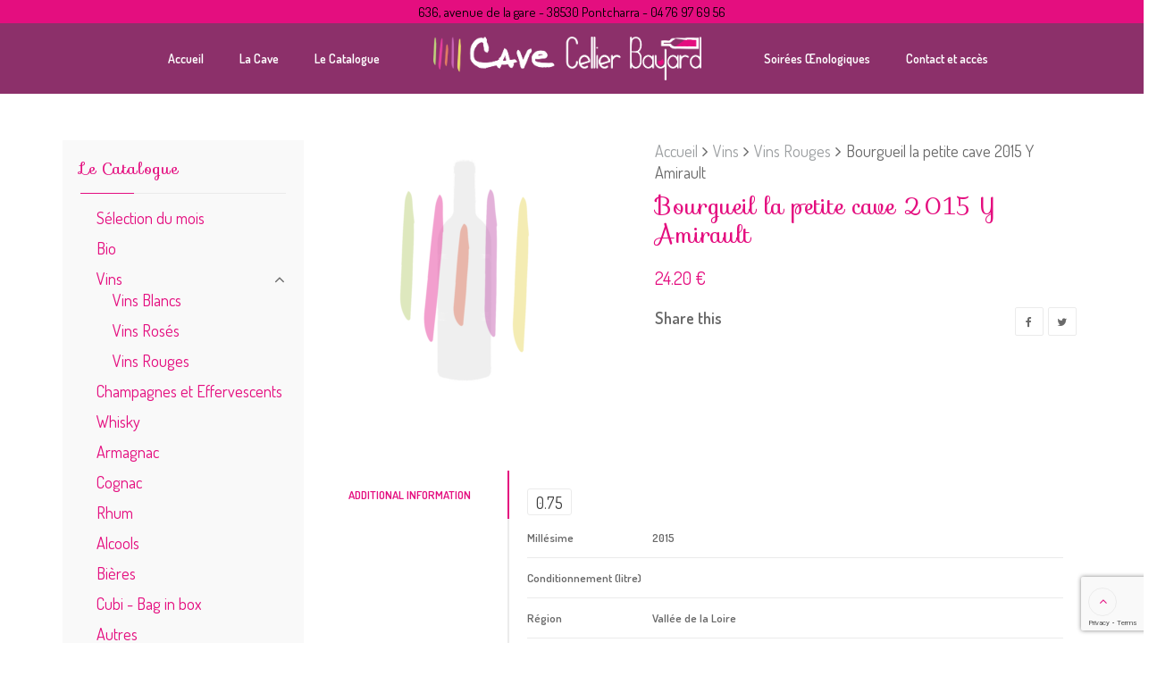

--- FILE ---
content_type: text/html; charset=UTF-8
request_url: https://cellierbayard.com/product/bourgueil-la-petite-cave-2015-y-amirault/
body_size: 21911
content:
<!DOCTYPE html>
<html lang="fr-FR">
<head>
	<meta charset="UTF-8">
	<meta name="viewport" content="width=device-width, initial-scale=1">
	<link rel="profile" href="http://gmpg.org/xfn/11">
	<link rel="pingback" href="https://cellierbayard.com/xmlrpc.php">
					<script>document.documentElement.className = document.documentElement.className + ' yes-js js_active js'</script>
				<title>Bourgueil la petite cave 2015 Y Amirault &#8211; Cellier Bayard</title>
<meta name='robots' content='max-image-preview:large' />
<link rel='dns-prefetch' href='//www.google.com' />
<link rel='dns-prefetch' href='//fonts.googleapis.com' />
<link rel='dns-prefetch' href='//s.w.org' />
<link rel="alternate" type="application/rss+xml" title="Cellier Bayard &raquo; Flux" href="https://cellierbayard.com/feed/" />
<link rel="alternate" type="application/rss+xml" title="Cellier Bayard &raquo; Flux des commentaires" href="https://cellierbayard.com/comments/feed/" />
		<!-- This site uses the Google Analytics by ExactMetrics plugin v7.10.1 - Using Analytics tracking - https://www.exactmetrics.com/ -->
							<script
				src="//www.googletagmanager.com/gtag/js?id=UA-153560086-1"  data-cfasync="false" data-wpfc-render="false" type="text/javascript" async></script>
			<script data-cfasync="false" data-wpfc-render="false" type="text/javascript">
				var em_version = '7.10.1';
				var em_track_user = true;
				var em_no_track_reason = '';
				
								var disableStrs = [
															'ga-disable-UA-153560086-1',
									];

				/* Function to detect opted out users */
				function __gtagTrackerIsOptedOut() {
					for (var index = 0; index < disableStrs.length; index++) {
						if (document.cookie.indexOf(disableStrs[index] + '=true') > -1) {
							return true;
						}
					}

					return false;
				}

				/* Disable tracking if the opt-out cookie exists. */
				if (__gtagTrackerIsOptedOut()) {
					for (var index = 0; index < disableStrs.length; index++) {
						window[disableStrs[index]] = true;
					}
				}

				/* Opt-out function */
				function __gtagTrackerOptout() {
					for (var index = 0; index < disableStrs.length; index++) {
						document.cookie = disableStrs[index] + '=true; expires=Thu, 31 Dec 2099 23:59:59 UTC; path=/';
						window[disableStrs[index]] = true;
					}
				}

				if ('undefined' === typeof gaOptout) {
					function gaOptout() {
						__gtagTrackerOptout();
					}
				}
								window.dataLayer = window.dataLayer || [];

				window.ExactMetricsDualTracker = {
					helpers: {},
					trackers: {},
				};
				if (em_track_user) {
					function __gtagDataLayer() {
						dataLayer.push(arguments);
					}

					function __gtagTracker(type, name, parameters) {
						if (!parameters) {
							parameters = {};
						}

						if (parameters.send_to) {
							__gtagDataLayer.apply(null, arguments);
							return;
						}

						if (type === 'event') {
							
														parameters.send_to = exactmetrics_frontend.ua;
							__gtagDataLayer(type, name, parameters);
													} else {
							__gtagDataLayer.apply(null, arguments);
						}
					}

					__gtagTracker('js', new Date());
					__gtagTracker('set', {
						'developer_id.dNDMyYj': true,
											});
															__gtagTracker('config', 'UA-153560086-1', {"forceSSL":"true"} );
										window.gtag = __gtagTracker;										(function () {
						/* https://developers.google.com/analytics/devguides/collection/analyticsjs/ */
						/* ga and __gaTracker compatibility shim. */
						var noopfn = function () {
							return null;
						};
						var newtracker = function () {
							return new Tracker();
						};
						var Tracker = function () {
							return null;
						};
						var p = Tracker.prototype;
						p.get = noopfn;
						p.set = noopfn;
						p.send = function () {
							var args = Array.prototype.slice.call(arguments);
							args.unshift('send');
							__gaTracker.apply(null, args);
						};
						var __gaTracker = function () {
							var len = arguments.length;
							if (len === 0) {
								return;
							}
							var f = arguments[len - 1];
							if (typeof f !== 'object' || f === null || typeof f.hitCallback !== 'function') {
								if ('send' === arguments[0]) {
									var hitConverted, hitObject = false, action;
									if ('event' === arguments[1]) {
										if ('undefined' !== typeof arguments[3]) {
											hitObject = {
												'eventAction': arguments[3],
												'eventCategory': arguments[2],
												'eventLabel': arguments[4],
												'value': arguments[5] ? arguments[5] : 1,
											}
										}
									}
									if ('pageview' === arguments[1]) {
										if ('undefined' !== typeof arguments[2]) {
											hitObject = {
												'eventAction': 'page_view',
												'page_path': arguments[2],
											}
										}
									}
									if (typeof arguments[2] === 'object') {
										hitObject = arguments[2];
									}
									if (typeof arguments[5] === 'object') {
										Object.assign(hitObject, arguments[5]);
									}
									if ('undefined' !== typeof arguments[1].hitType) {
										hitObject = arguments[1];
										if ('pageview' === hitObject.hitType) {
											hitObject.eventAction = 'page_view';
										}
									}
									if (hitObject) {
										action = 'timing' === arguments[1].hitType ? 'timing_complete' : hitObject.eventAction;
										hitConverted = mapArgs(hitObject);
										__gtagTracker('event', action, hitConverted);
									}
								}
								return;
							}

							function mapArgs(args) {
								var arg, hit = {};
								var gaMap = {
									'eventCategory': 'event_category',
									'eventAction': 'event_action',
									'eventLabel': 'event_label',
									'eventValue': 'event_value',
									'nonInteraction': 'non_interaction',
									'timingCategory': 'event_category',
									'timingVar': 'name',
									'timingValue': 'value',
									'timingLabel': 'event_label',
									'page': 'page_path',
									'location': 'page_location',
									'title': 'page_title',
								};
								for (arg in args) {
																		if (!(!args.hasOwnProperty(arg) || !gaMap.hasOwnProperty(arg))) {
										hit[gaMap[arg]] = args[arg];
									} else {
										hit[arg] = args[arg];
									}
								}
								return hit;
							}

							try {
								f.hitCallback();
							} catch (ex) {
							}
						};
						__gaTracker.create = newtracker;
						__gaTracker.getByName = newtracker;
						__gaTracker.getAll = function () {
							return [];
						};
						__gaTracker.remove = noopfn;
						__gaTracker.loaded = true;
						window['__gaTracker'] = __gaTracker;
					})();
									} else {
										console.log("");
					(function () {
						function __gtagTracker() {
							return null;
						}

						window['__gtagTracker'] = __gtagTracker;
						window['gtag'] = __gtagTracker;
					})();
									}
			</script>
				<!-- / Google Analytics by ExactMetrics -->
		<script type="text/javascript">
window._wpemojiSettings = {"baseUrl":"https:\/\/s.w.org\/images\/core\/emoji\/14.0.0\/72x72\/","ext":".png","svgUrl":"https:\/\/s.w.org\/images\/core\/emoji\/14.0.0\/svg\/","svgExt":".svg","source":{"concatemoji":"https:\/\/cellierbayard.com\/wp-includes\/js\/wp-emoji-release.min.js?ver=6.0.11"}};
/*! This file is auto-generated */
!function(e,a,t){var n,r,o,i=a.createElement("canvas"),p=i.getContext&&i.getContext("2d");function s(e,t){var a=String.fromCharCode,e=(p.clearRect(0,0,i.width,i.height),p.fillText(a.apply(this,e),0,0),i.toDataURL());return p.clearRect(0,0,i.width,i.height),p.fillText(a.apply(this,t),0,0),e===i.toDataURL()}function c(e){var t=a.createElement("script");t.src=e,t.defer=t.type="text/javascript",a.getElementsByTagName("head")[0].appendChild(t)}for(o=Array("flag","emoji"),t.supports={everything:!0,everythingExceptFlag:!0},r=0;r<o.length;r++)t.supports[o[r]]=function(e){if(!p||!p.fillText)return!1;switch(p.textBaseline="top",p.font="600 32px Arial",e){case"flag":return s([127987,65039,8205,9895,65039],[127987,65039,8203,9895,65039])?!1:!s([55356,56826,55356,56819],[55356,56826,8203,55356,56819])&&!s([55356,57332,56128,56423,56128,56418,56128,56421,56128,56430,56128,56423,56128,56447],[55356,57332,8203,56128,56423,8203,56128,56418,8203,56128,56421,8203,56128,56430,8203,56128,56423,8203,56128,56447]);case"emoji":return!s([129777,127995,8205,129778,127999],[129777,127995,8203,129778,127999])}return!1}(o[r]),t.supports.everything=t.supports.everything&&t.supports[o[r]],"flag"!==o[r]&&(t.supports.everythingExceptFlag=t.supports.everythingExceptFlag&&t.supports[o[r]]);t.supports.everythingExceptFlag=t.supports.everythingExceptFlag&&!t.supports.flag,t.DOMReady=!1,t.readyCallback=function(){t.DOMReady=!0},t.supports.everything||(n=function(){t.readyCallback()},a.addEventListener?(a.addEventListener("DOMContentLoaded",n,!1),e.addEventListener("load",n,!1)):(e.attachEvent("onload",n),a.attachEvent("onreadystatechange",function(){"complete"===a.readyState&&t.readyCallback()})),(e=t.source||{}).concatemoji?c(e.concatemoji):e.wpemoji&&e.twemoji&&(c(e.twemoji),c(e.wpemoji)))}(window,document,window._wpemojiSettings);
</script>
<style type="text/css">
img.wp-smiley,
img.emoji {
	display: inline !important;
	border: none !important;
	box-shadow: none !important;
	height: 1em !important;
	width: 1em !important;
	margin: 0 0.07em !important;
	vertical-align: -0.1em !important;
	background: none !important;
	padding: 0 !important;
}
</style>
	<link rel='stylesheet' id='wp-block-library-css'  href='https://cellierbayard.com/wp-includes/css/dist/block-library/style.min.css?ver=6.0.11' type='text/css' media='all' />
<link rel='stylesheet' id='wc-blocks-vendors-style-css'  href='https://cellierbayard.com/wp-content/plugins/woocommerce/packages/woocommerce-blocks/build/wc-blocks-vendors-style.css?ver=8.0.0' type='text/css' media='all' />
<link rel='stylesheet' id='wc-blocks-style-css'  href='https://cellierbayard.com/wp-content/plugins/woocommerce/packages/woocommerce-blocks/build/wc-blocks-style.css?ver=8.0.0' type='text/css' media='all' />
<link rel='stylesheet' id='jquery-selectBox-css'  href='https://cellierbayard.com/wp-content/plugins/yith-woocommerce-wishlist/assets/css/jquery.selectBox.css?ver=1.2.0' type='text/css' media='all' />
<link rel='stylesheet' id='yith-wcwl-font-awesome-css'  href='https://cellierbayard.com/wp-content/plugins/yith-woocommerce-wishlist/assets/css/font-awesome.css?ver=4.7.0' type='text/css' media='all' />
<link rel='stylesheet' id='woocommerce_prettyPhoto_css-css'  href='//cellierbayard.com/wp-content/plugins/woocommerce/assets/css/prettyPhoto.css?ver=3.1.6' type='text/css' media='all' />
<link rel='stylesheet' id='yith-wcwl-main-css'  href='https://cellierbayard.com/wp-content/plugins/yith-woocommerce-wishlist/assets/css/style.css?ver=3.12.0' type='text/css' media='all' />
<style id='global-styles-inline-css' type='text/css'>
body{--wp--preset--color--black: #000000;--wp--preset--color--cyan-bluish-gray: #abb8c3;--wp--preset--color--white: #ffffff;--wp--preset--color--pale-pink: #f78da7;--wp--preset--color--vivid-red: #cf2e2e;--wp--preset--color--luminous-vivid-orange: #ff6900;--wp--preset--color--luminous-vivid-amber: #fcb900;--wp--preset--color--light-green-cyan: #7bdcb5;--wp--preset--color--vivid-green-cyan: #00d084;--wp--preset--color--pale-cyan-blue: #8ed1fc;--wp--preset--color--vivid-cyan-blue: #0693e3;--wp--preset--color--vivid-purple: #9b51e0;--wp--preset--gradient--vivid-cyan-blue-to-vivid-purple: linear-gradient(135deg,rgba(6,147,227,1) 0%,rgb(155,81,224) 100%);--wp--preset--gradient--light-green-cyan-to-vivid-green-cyan: linear-gradient(135deg,rgb(122,220,180) 0%,rgb(0,208,130) 100%);--wp--preset--gradient--luminous-vivid-amber-to-luminous-vivid-orange: linear-gradient(135deg,rgba(252,185,0,1) 0%,rgba(255,105,0,1) 100%);--wp--preset--gradient--luminous-vivid-orange-to-vivid-red: linear-gradient(135deg,rgba(255,105,0,1) 0%,rgb(207,46,46) 100%);--wp--preset--gradient--very-light-gray-to-cyan-bluish-gray: linear-gradient(135deg,rgb(238,238,238) 0%,rgb(169,184,195) 100%);--wp--preset--gradient--cool-to-warm-spectrum: linear-gradient(135deg,rgb(74,234,220) 0%,rgb(151,120,209) 20%,rgb(207,42,186) 40%,rgb(238,44,130) 60%,rgb(251,105,98) 80%,rgb(254,248,76) 100%);--wp--preset--gradient--blush-light-purple: linear-gradient(135deg,rgb(255,206,236) 0%,rgb(152,150,240) 100%);--wp--preset--gradient--blush-bordeaux: linear-gradient(135deg,rgb(254,205,165) 0%,rgb(254,45,45) 50%,rgb(107,0,62) 100%);--wp--preset--gradient--luminous-dusk: linear-gradient(135deg,rgb(255,203,112) 0%,rgb(199,81,192) 50%,rgb(65,88,208) 100%);--wp--preset--gradient--pale-ocean: linear-gradient(135deg,rgb(255,245,203) 0%,rgb(182,227,212) 50%,rgb(51,167,181) 100%);--wp--preset--gradient--electric-grass: linear-gradient(135deg,rgb(202,248,128) 0%,rgb(113,206,126) 100%);--wp--preset--gradient--midnight: linear-gradient(135deg,rgb(2,3,129) 0%,rgb(40,116,252) 100%);--wp--preset--duotone--dark-grayscale: url('#wp-duotone-dark-grayscale');--wp--preset--duotone--grayscale: url('#wp-duotone-grayscale');--wp--preset--duotone--purple-yellow: url('#wp-duotone-purple-yellow');--wp--preset--duotone--blue-red: url('#wp-duotone-blue-red');--wp--preset--duotone--midnight: url('#wp-duotone-midnight');--wp--preset--duotone--magenta-yellow: url('#wp-duotone-magenta-yellow');--wp--preset--duotone--purple-green: url('#wp-duotone-purple-green');--wp--preset--duotone--blue-orange: url('#wp-duotone-blue-orange');--wp--preset--font-size--small: 13px;--wp--preset--font-size--medium: 20px;--wp--preset--font-size--large: 36px;--wp--preset--font-size--x-large: 42px;}.has-black-color{color: var(--wp--preset--color--black) !important;}.has-cyan-bluish-gray-color{color: var(--wp--preset--color--cyan-bluish-gray) !important;}.has-white-color{color: var(--wp--preset--color--white) !important;}.has-pale-pink-color{color: var(--wp--preset--color--pale-pink) !important;}.has-vivid-red-color{color: var(--wp--preset--color--vivid-red) !important;}.has-luminous-vivid-orange-color{color: var(--wp--preset--color--luminous-vivid-orange) !important;}.has-luminous-vivid-amber-color{color: var(--wp--preset--color--luminous-vivid-amber) !important;}.has-light-green-cyan-color{color: var(--wp--preset--color--light-green-cyan) !important;}.has-vivid-green-cyan-color{color: var(--wp--preset--color--vivid-green-cyan) !important;}.has-pale-cyan-blue-color{color: var(--wp--preset--color--pale-cyan-blue) !important;}.has-vivid-cyan-blue-color{color: var(--wp--preset--color--vivid-cyan-blue) !important;}.has-vivid-purple-color{color: var(--wp--preset--color--vivid-purple) !important;}.has-black-background-color{background-color: var(--wp--preset--color--black) !important;}.has-cyan-bluish-gray-background-color{background-color: var(--wp--preset--color--cyan-bluish-gray) !important;}.has-white-background-color{background-color: var(--wp--preset--color--white) !important;}.has-pale-pink-background-color{background-color: var(--wp--preset--color--pale-pink) !important;}.has-vivid-red-background-color{background-color: var(--wp--preset--color--vivid-red) !important;}.has-luminous-vivid-orange-background-color{background-color: var(--wp--preset--color--luminous-vivid-orange) !important;}.has-luminous-vivid-amber-background-color{background-color: var(--wp--preset--color--luminous-vivid-amber) !important;}.has-light-green-cyan-background-color{background-color: var(--wp--preset--color--light-green-cyan) !important;}.has-vivid-green-cyan-background-color{background-color: var(--wp--preset--color--vivid-green-cyan) !important;}.has-pale-cyan-blue-background-color{background-color: var(--wp--preset--color--pale-cyan-blue) !important;}.has-vivid-cyan-blue-background-color{background-color: var(--wp--preset--color--vivid-cyan-blue) !important;}.has-vivid-purple-background-color{background-color: var(--wp--preset--color--vivid-purple) !important;}.has-black-border-color{border-color: var(--wp--preset--color--black) !important;}.has-cyan-bluish-gray-border-color{border-color: var(--wp--preset--color--cyan-bluish-gray) !important;}.has-white-border-color{border-color: var(--wp--preset--color--white) !important;}.has-pale-pink-border-color{border-color: var(--wp--preset--color--pale-pink) !important;}.has-vivid-red-border-color{border-color: var(--wp--preset--color--vivid-red) !important;}.has-luminous-vivid-orange-border-color{border-color: var(--wp--preset--color--luminous-vivid-orange) !important;}.has-luminous-vivid-amber-border-color{border-color: var(--wp--preset--color--luminous-vivid-amber) !important;}.has-light-green-cyan-border-color{border-color: var(--wp--preset--color--light-green-cyan) !important;}.has-vivid-green-cyan-border-color{border-color: var(--wp--preset--color--vivid-green-cyan) !important;}.has-pale-cyan-blue-border-color{border-color: var(--wp--preset--color--pale-cyan-blue) !important;}.has-vivid-cyan-blue-border-color{border-color: var(--wp--preset--color--vivid-cyan-blue) !important;}.has-vivid-purple-border-color{border-color: var(--wp--preset--color--vivid-purple) !important;}.has-vivid-cyan-blue-to-vivid-purple-gradient-background{background: var(--wp--preset--gradient--vivid-cyan-blue-to-vivid-purple) !important;}.has-light-green-cyan-to-vivid-green-cyan-gradient-background{background: var(--wp--preset--gradient--light-green-cyan-to-vivid-green-cyan) !important;}.has-luminous-vivid-amber-to-luminous-vivid-orange-gradient-background{background: var(--wp--preset--gradient--luminous-vivid-amber-to-luminous-vivid-orange) !important;}.has-luminous-vivid-orange-to-vivid-red-gradient-background{background: var(--wp--preset--gradient--luminous-vivid-orange-to-vivid-red) !important;}.has-very-light-gray-to-cyan-bluish-gray-gradient-background{background: var(--wp--preset--gradient--very-light-gray-to-cyan-bluish-gray) !important;}.has-cool-to-warm-spectrum-gradient-background{background: var(--wp--preset--gradient--cool-to-warm-spectrum) !important;}.has-blush-light-purple-gradient-background{background: var(--wp--preset--gradient--blush-light-purple) !important;}.has-blush-bordeaux-gradient-background{background: var(--wp--preset--gradient--blush-bordeaux) !important;}.has-luminous-dusk-gradient-background{background: var(--wp--preset--gradient--luminous-dusk) !important;}.has-pale-ocean-gradient-background{background: var(--wp--preset--gradient--pale-ocean) !important;}.has-electric-grass-gradient-background{background: var(--wp--preset--gradient--electric-grass) !important;}.has-midnight-gradient-background{background: var(--wp--preset--gradient--midnight) !important;}.has-small-font-size{font-size: var(--wp--preset--font-size--small) !important;}.has-medium-font-size{font-size: var(--wp--preset--font-size--medium) !important;}.has-large-font-size{font-size: var(--wp--preset--font-size--large) !important;}.has-x-large-font-size{font-size: var(--wp--preset--font-size--x-large) !important;}
</style>
<link rel='stylesheet' id='photoswipe-css'  href='https://cellierbayard.com/wp-content/plugins/woocommerce/assets/css/photoswipe/photoswipe.min.css?ver=6.8.2' type='text/css' media='all' />
<link rel='stylesheet' id='photoswipe-default-skin-css'  href='https://cellierbayard.com/wp-content/plugins/woocommerce/assets/css/photoswipe/default-skin/default-skin.min.css?ver=6.8.2' type='text/css' media='all' />
<style id='woocommerce-inline-inline-css' type='text/css'>
.woocommerce form .form-row .required { visibility: visible; }
</style>
<link rel='stylesheet' id='wr-custom-attributes-css'  href='https://cellierbayard.com/wp-content/plugins/wr-custom-attributes/assets/css/front-end.css?ver=6.0.11' type='text/css' media='all' />
<!--[if lt IE 9]>
<link rel='stylesheet' id='vc_lte_ie9-css'  href='https://cellierbayard.com/wp-content/plugins/js_composer/assets/css/vc_lte_ie9.min.css?ver=6.0.5' type='text/css' media='screen' />
<![endif]-->
<link rel='stylesheet' id='sib-front-css-css'  href='https://cellierbayard.com/wp-content/plugins/mailin/css/mailin-front.css?ver=6.0.11' type='text/css' media='all' />
<link rel='stylesheet' id='font-awesome-css'  href='https://cellierbayard.com/wp-content/plugins/js_composer/assets/lib/bower/font-awesome/css/font-awesome.min.css?ver=6.0.5' type='text/css' media='all' />
<style id='font-awesome-inline-css' type='text/css'>
[data-font="FontAwesome"]:before {font-family: 'FontAwesome' !important;content: attr(data-icon) !important;speak: none !important;font-weight: normal !important;font-variant: normal !important;text-transform: none !important;line-height: 1 !important;font-style: normal !important;-webkit-font-smoothing: antialiased !important;-moz-osx-font-smoothing: grayscale !important;}
</style>
<link rel='stylesheet' id='scrollbar-css'  href='https://cellierbayard.com/wp-content/themes/wr-nitro/assets/3rd-party/jquery-scrollbar/jquery.scrollbar.css?ver=6.0.11' type='text/css' media='all' />
<link rel='stylesheet' id='wr-nitro-web-fonts-css'  href='https://fonts.googleapis.com/css?family=Dosis%3A400%2C600%7CSofia%3A400&#038;subset=latin%2Clatin-ext&#038;ver=6.0.11' type='text/css' media='all' />
<link rel='stylesheet' id='wr-nitro-child-style-css'  href='https://cellierbayard.com/wp-content/themes/wr-nitro-child/style.css?ver=6.0.11' type='text/css' media='all' />
<link rel='stylesheet' id='nivo-lightbox-css'  href='https://cellierbayard.com/wp-content/themes/wr-nitro/assets/3rd-party/nivo-lightbox/nivo-lightbox.css?ver=6.0.11' type='text/css' media='all' />
<link rel='stylesheet' id='owl-carousel-css'  href='https://cellierbayard.com/wp-content/themes/wr-nitro/assets/3rd-party/owl-carousel/owl.carousel.min.css?ver=6.0.11' type='text/css' media='all' />
<link rel='stylesheet' id='wr-nitro-woocommerce-css'  href='https://cellierbayard.com/wp-content/themes/wr-nitro/assets/woorockets/css/woocommerce.css?ver=6.0.11' type='text/css' media='all' />
<link rel='stylesheet' id='wr-nitro-main-css'  href='https://cellierbayard.com/wp-content/themes/wr-nitro/assets/woorockets/css/main.css?ver=6.0.11' type='text/css' media='all' />
<style id='wr-nitro-main-inline-css' type='text/css'>
body {font-family: "Dosis";font-weight: 400;font-size: 130%;letter-spacing: 0px;line-height: 24px;}h1,h2,h3,h4,h5,h6 {letter-spacing: 0px;font-family: "Sofia";font-weight: 400;}h1 {font-size: 63px;line-height: 71.964px;}h2 {font-size: 45px;line-height: 50.886px;}h3 {font-size: 31px;line-height: 35.982px;}h4 {font-size: 22px;line-height: 25.452px;}h5 {font-size: 16px;line-height: 21.6px;}h6 {font-size: 11px;line-height: 12.726px;}.format-quote .quote-content,blockquote {font-family: "Lato";}@media only screen and (min-width: 1024px) {.offset {position: relative;padding: 0px;}.offset:after {border-width: 0px;border-color: #ffffff;}.woocommerce-demo-store.offset {padding-top: 52px;}.woocommerce-demo-store.offset .demo_store {top: 0px;}.admin-bar.woocommerce-demo-store.offset .demo_store {top: 32px;}.mfp-wrap {top: 10px;height: calc(100% - 20px);}.admin-bar .mfp-wrap {top: 42px;height: calc(100% - 52px);}}.row {margin-left: -15px;margin-right: -15px;}.main-content, .primary-sidebar {padding-left: 15px;padding-right: 15px;}.primary-sidebar .widget {margin-bottom: 30px;}@media screen and (max-width: 800px) {.style-4 .p-single-images .product__badge {right: 15px;}}.container {max-width: 1170px;}@media screen and (max-width: 1024px) {.container {max-width: 100% !important;}}.site-title {padding-top: 89px;padding-bottom: 89px;min-height: 140px;background-color: #090909;color: #ffffff;background-image: url(https://preprod.cellierbayard.com/wp-content/uploads/2019/07/pexels-photo-160322-2.jpg); background-size: auto; background-repeat: no-repeat; background-position: right center; background-attachment: scroll;}.site-title .breadcrumbs a,.woocommerce-breadcrumb a {color: #ffffff;}.site-title .breadcrumbs a:hover,.woocommerce-breadcrumb a:hover {color: #ececec;}.site-title .mask {background: rgba(0, 0, 0, 0);}.site-title h1 {font-size: 36px;line-height: 44px;color: #ffffff;}.site-title .desc {font-size: px;line-height: px;}.post-title {padding-top: 42px;padding-bottom: 0px;}.post-title .entry-title {font-size: 51px;line-height: 51px;}#shop-main .products.grid-layout:not(.boxed),#shop-main .products.grid-layout.item-style-6 {margin: 0 -15px;}#woof_results_by_ajax .products {width: calc(100% + 30px);}#shop-main .products.grid-layout .product {padding: 15px;}#shop-sidebar .widget {margin-bottom: 30px;}@media (min-width: 769px) {#shop-main .products.grid-layout .product:nth-child(4n+1) {clear: both;}}@media (max-width: 768px) {#shop-main .products.grid-layout .product:nth-child(2n+1) {clear: both;}}#shop-main .products.masonry-layout {margin: 0 -15px;}#shop-main .products.masonry-layout .product {padding: 15px ;}#shop-main .products.masonry-layout.item-style-4 .product {padding-bottom: 10px;}.product__image.mask .mask-inner { background: rgba(255, 255, 255, 0.57) }.pageloader {background: rgba(255, 255, 255, 0.92);}.wr-loader-6 .wr-loader {font-size: 80px;overflow: hidden;width: 1em;height: 1em;border-radius: 50%;-webkit-animation: loader-6 1.7s infinite ease;animation: loader-6 1.7s infinite ease;}@-webkit-keyframes loader-6 {0% {-webkit-transform: rotate(0deg);transform: rotate(0deg);box-shadow: 0 -0.83em 0 -0.4em #e40e7f, 0 -0.83em 0 -0.42em #e40e7f, 0 -0.83em 0 -0.44em #e40e7f, 0 -0.83em 0 -0.46em #e40e7f, 0 -0.83em 0 -0.477em #e40e7f;}5%,95% {box-shadow: 0 -0.83em 0 -0.4em #e40e7f, 0 -0.83em 0 -0.42em #e40e7f, 0 -0.83em 0 -0.44em #e40e7f, 0 -0.83em 0 -0.46em #e40e7f, 0 -0.83em 0 -0.477em #e40e7f;}10%,59% {box-shadow: 0 -0.83em 0 -0.4em #e40e7f, -0.087em -0.825em 0 -0.42em #e40e7f, -0.173em -0.812em 0 -0.44em #e40e7f, -0.256em -0.789em 0 -0.46em #e40e7f, -0.297em -0.775em 0 -0.477em #e40e7f;}20% {box-shadow: 0 -0.83em 0 -0.4em #e40e7f, -0.338em -0.758em 0 -0.42em #e40e7f, -0.555em -0.617em 0 -0.44em #e40e7f, -0.671em -0.488em 0 -0.46em #e40e7f, -0.749em -0.34em 0 -0.477em #e40e7f;}38% {box-shadow: 0 -0.83em 0 -0.4em #e40e7f, -0.377em -0.74em 0 -0.42em #e40e7f, -0.645em -0.522em 0 -0.44em #e40e7f, -0.775em -0.297em 0 -0.46em #e40e7f, -0.82em -0.09em 0 -0.477em #e40e7f;}100% {-webkit-transform: rotate(360deg);transform: rotate(360deg);box-shadow: 0 -0.83em 0 -0.4em #e40e7f, 0 -0.83em 0 -0.42em #e40e7f, 0 -0.83em 0 -0.44em #e40e7f, 0 -0.83em 0 -0.46em #e40e7f, 0 -0.83em 0 -0.477em #e40e7f;}}@keyframes loader-6 {0% {-webkit-transform: rotate(0deg);transform: rotate(0deg);box-shadow: 0 -0.83em 0 -0.4em #e40e7f, 0 -0.83em 0 -0.42em #e40e7f, 0 -0.83em 0 -0.44em #e40e7f, 0 -0.83em 0 -0.46em #e40e7f, 0 -0.83em 0 -0.477em #e40e7f;}5%,95% {box-shadow: 0 -0.83em 0 -0.4em #e40e7f, 0 -0.83em 0 -0.42em #e40e7f, 0 -0.83em 0 -0.44em #e40e7f, 0 -0.83em 0 -0.46em #e40e7f, 0 -0.83em 0 -0.477em #e40e7f;}10%,59% {box-shadow: 0 -0.83em 0 -0.4em #e40e7f, -0.087em -0.825em 0 -0.42em #e40e7f, -0.173em -0.812em 0 -0.44em #e40e7f, -0.256em -0.789em 0 -0.46em #e40e7f, -0.297em -0.775em 0 -0.477em #e40e7f;}20% {box-shadow: 0 -0.83em 0 -0.4em #e40e7f, -0.338em -0.758em 0 -0.42em #e40e7f, -0.555em -0.617em 0 -0.44em #e40e7f, -0.671em -0.488em 0 -0.46em #e40e7f, -0.749em -0.34em 0 -0.477em #e40e7f;}38% {box-shadow: 0 -0.83em 0 -0.4em #e40e7f, -0.377em -0.74em 0 -0.42em #e40e7f, -0.645em -0.522em 0 -0.44em #e40e7f, -0.775em -0.297em 0 -0.46em #e40e7f, -0.82em -0.09em 0 -0.477em #e40e7f;}100% {-webkit-transform: rotate(360deg);transform: rotate(360deg);box-shadow: 0 -0.83em 0 -0.4em #e40e7f, 0 -0.83em 0 -0.42em #e40e7f, 0 -0.83em 0 -0.44em #e40e7f, 0 -0.83em 0 -0.46em #e40e7f, 0 -0.83em 0 -0.477em #e40e7f;}}.page-content .main-content {width: 100%;}.blog .main-content {width: 100%;}.single-attachment .main-content,.single-post .main-content {width: 100%;}.b-single .entry-content {margin: 0 auto !important;max-width: 750px;}.archive #shop-sidebar,.archive-sidebar {-ms-order: 1;order: 1;-webkit-order: 1;width: 300px;right: calc(100% - 300px);}.archive #shop-main,.archive-shop {-ms-order: 2;order: 2;-webkit-order: 2;width: calc(100% - 300px);left: 300px;}.style-2 #shop-sidebar {width: 300px;-ms-order: 1;order: 1;-webkit-order: 1;}.style-2 #shop-detail {width: calc(100% - 300px);-ms-order: 2;order: 2;-webkit-order: 2;}.footer {background-image: url( https://preprod.cellierbayard.com/wp-content/uploads/2019/09/footer-bot.png );background-repeat: repeat-x;background-size: auto;background-attachment: scroll;background-position: center bottom;background-color: #ffffff;}.footer .top {color: #acacac;}.footer .top h1, .footer .top h2, .footer .top h3, .footer .top h4, .footer .top h5, .footer .top h6, .footer .widget_rss .widget-title a {color: #000000;}.footer .bot {background-color: rgba(246, 246, 246, 0);color: #565656;} .footer .top a { color: #acacac; } .footer .top a:hover { color: #e40e7f; } .footer .bot a { color: #565656; } .footer .bot a:hover { color: #e40e7f; }.error404 .wrapper {background-color:#f7f7f7;background-size:auto;background-position:center center;background-attachment:scroll;background-repeat:no-repeat;}.error404 .heading-404 * {font-size: 88px;line-height: 88px;color: #292929;font-weight: bold;}.widget-style-2 .widget {padding: 20px;background-color:#f9f9f9; }.woof_container_inner > h4,.widget-style-2 .widget .widget-title {border-bottom: 1px solid #ebebeb;}.widget-style-1 .widget .widget-title {padding-bottom: 10px;}.meta-color,.entry-meta,.entry-meta a,.entry-meta span a,.entry-meta i,.sc-product-package .p-package-cat a,.widget li .info,blockquote,.b-single .single-nav > div > span,time, .irs-grid-text,.irs-min, .irs-max {color: #ababab;}::-webkit-input-placeholder {color: #ababab;}:-moz-placeholder {color: #ababab;}::-moz-placeholder {color: #ababab;}:-ms-input-placeholder {color: #ababab;}.irs-grid-pol, .irs-from, .irs-to, .irs-single {background: #ababab;}.nitro-line,.nitro-line > *,.nitro-line .yith-wcwl-add-to-wishlist a,.btb,select:not(.cate-search),ul li,input:not([type="submit"]):not([type="button"]):not(.submit):not(.button):not(.extenal-bdcl),.p-single-action .yith-wcwl-add-to-wishlist div a,textarea,table, th, td,.woocommerce-cart th,.woocommerce-cart td,blockquote,.quantity .btn-qty a:first-child,.widget ul li,.b-masonry .entry-meta,.comments-area .comment-form p,.woocommerce-cart .cart-collaterals section,.style-1 .woocommerce-tabs .tabs,.style-2 .clean-tab *:not(.submit),.style-3 .accordion-tabs > div,.style-3 .accordion-tabs,.style-4 .woocommerce-tabs .tabs li:not(:last-child),.default-tab .woocommerce-tabs .tabs,.woocommerce-page input[type="checkbox"] + label:before,#checkout_timeline,.timeline-horizontal,.page-numbers li span:not(.dots),.page-numbers li a:hover,.style-3 ul.page-numbers,.sc-product-package ul li,.woocommerce-cart .woocommerce > form,.woocommerce-page .form-container,.woocommerce-checkout .form-row input.input-text,.woocommerce-checkout .select2-container,.woocommerce-page .select2-container .select2-choice,.woocommerce-page .select2-drop-active,.grid.boxed.pag-number .product,.default-tab .woocommerce-tabs .wc-tabs > li,.vc_tta-tabs .vc_tta-tabs-container .vc_tta-tab,.wr-pricing-table.style-1 .pricing-item .inner,.wr-pricing-table.style-1 .pricing-item .pricing-header,.wr-pricing-table.style-3 .pricing-item .inner,.wr-pricing-table.style-4 .pricing-item .inner,.quickview-modal .info div[itemprop="description"],.quickview-modal .info .quickview-button, .quickview-modal .info .p-meta,.sc-product-package .product__btn_cart,.woocommerce .wishlist_table td.product-add-to-cart a.product__btn_cart,.pagination.wc-pagination .page-ajax a,.style-3 .accordion-tabs .panel,.style-2 .woocommerce-tabs div .panel,.woocommerce-cart .cart-collaterals .coupon,.vc_toggle, .vc_toggle.vc_toggle_active .vc_toggle_title,.wr-pricing-table.style-2 .pricing-item .pricing-footer,.wr-custom-attribute li:not(.selected) a,.wr-custom-attribute.color-picker li a:after,.wr-pricing-table.style-2 .pricing-item .pricing-footer,.chosen-container-multi .chosen-choices,.chosen-container .chosen-drop,.woof_redraw_zone .irs-slider,.woof_list_label .woof_label_term,.woof_label_count,.woof_sid_auto_shortcode, .woof_show_auto_form, .woof_hide_auto_form,.booking-pricing-info,.grid.boxed.pag-number:not(.sc-product):not(.sc-products) .product,.sc-products.grid-boxed-layout .product,.group-quantity .product__btn_cart {border-color: #ebebeb !important;}.sc-cat-list ul li ul {border-color: #ebebeb;}.sc-testimonials.style-2 .arrow,.sc-cat-list ul li a {border-bottom-color: #ebebeb !important;}.woocommerce-checkout #checkout_timeline li:not(:last-child):after,.vc_tta-tabs.vc_tta-style-style-7 .vc_tta-tabs-container:before,.vc_tta-tabs.vc_tta-style-style-4 .vc_tta-tabs-container .vc_tta-tab:before,.vc_tta-tabs.vc_tta-style-style-6 .vc_tta-tabs-container .vc_tta-tab:before,.vc_tta-tabs.vc_tta-style-style-2 .vc_tta-tabs-container:before,.wr-pricing-table .style-1 .pricing-item .units:before,.wr-pricing-table .style-3 .pricing-item .units:before,.widget_price_filter .ui-slider {background-color: #ebebeb;}select,textarea,.chosen-container-multi .chosen-choices,input:not([type="submit"]):not([type="button"]):not(.submit):not(.button),.woocommerce-checkout .select2-container,.select2-container .select2-choice,.select2-results .select2-highlighted,.select2-search {background-color: #f6f6f6;}.overlay_bg,.wr-mobile.woocommerce-page.archive .wrapper,.default-tab .woocommerce-tabs .wc-tabs > li a:hover,.default-tab .woocommerce-tabs .wc-tabs > li.active a,.widget ul li .count,.style-1 .woocommerce-tabs,.b-classic.boxed .post,.style-2 .woocommerce-tabs #comments .comment-text,.style-3 .woocommerce-tabs #comments .comment-text,.style-4 .woocommerce-tabs #comments .comment-text,.vc_progress_bar.style-1 .vc_single_bar,.vc_progress_bar.style-1 .vc_single_bar .vc_bar:before,.vc_progress_bar .vc_single_bar,.wr-pricing-table.style-2 .pricing-item .inner,.wr-pricing-table.style-3 .pricing-item .price-value,.wr-pricing-table.style-4 .pricing-item .inner:hover,[class*="b-"].default .entry-cat a,.widget .tagcloud a,.galleries .grid .item-inner,.single-gallery .wr-nitro-carousel .owl-dots > div span,.pagination.wc-pagination .page-ajax a,.entry-thumb i.body_bg:hover,.irs-min, .irs-max,.search-results .search-item,.woof_list_label .woof_label_term {background-color: #f9f9f9;}.vc_progress_bar.style-1 .vc_single_bar {border-color: #f9f9f9;}.style-2 .woocommerce-tabs #comments .comment_container:before,.style-3 .woocommerce-tabs #comments .comment_container:before,.style-4 .woocommerce-tabs #comments .comment_container:before,.comments-area .comment-list .comment-content-wrap:before,.b-classic.small.boxed .entry-thumb:before {border-right-color: #f9f9f9;}.rtl .b-classic.small.boxed .entry-thumb:before {border-left-color: #f9f9f9;}.sc-product-package ul li:before {color: #f9f9f9;}body .wrapper,.body_bg,.single-mobile-layout .p-single-info.fixed .p-single-action,.single-mobile-layout.product-type-variable .p-single-info.fixed .single_variation_wrap,.single-mobile-layout .wishlist-btn a,[class*="b-"].boxed .entry-cat a,.b-zigzag.default .entry-cat a,.wr-pricing-table.style-1 .pricing-item .inner,.select2-results,.product-btn-right .product__btn,.product-btn-center:not(.btn-inside-thumbnail) .product__action a,.nivo-lightbox-theme-default.nivo-lightbox-overlay,.style-1 .woocommerce-tabs #comments .comment-text,.woof_redraw_zone .irs-slider,.woof_redraw_zone .irs-bar,.style-5 .woocommerce-tabs #comments .comment-text,.style-2 .woocommerce-tabs.accordion-tabs #comments .comment-text {background-color: #ffffff;}.style-2 .woocommerce-tabs.accordion-tabs #comments .comment_container:before,.style-5 .woocommerce-tabs #comments .comment_container:before,.style-1 .woocommerce-tabs #comments .comment_container:before {border-right-color: #ffffff;}.sc-testimonials.style-2 .arrow span {border-bottom-color: #ffffff;}.body_bg_text,.irs-from, .irs-to, .irs-single {color: #ffffff;}body,.body_color,.entry-cat a,.p-meta a,.port-content .hentry .title .cat,.port-content .hentry .title .cat a,.nitro-member.style-1 .social a,.nitro-member.style-3 .social a,.select2-results li,.woocommerce-cart .shop_table .product-price .amount,.woocommerce-cart .cart_totals .cart-subtotal .amount,.color-dark,.icon_color,.icon_color * i,.single-mobile-layout .addition-product .add_to_cart_button i,.price del,.price del .amount,.star-rating:before,.wc-switch a.active,.select2-container .select2-choice,.single-gallery .wr-nitro-carousel .owl-dots > div.active span,.pagination.wc-pagination .page-ajax a,.nivo-lightbox-theme-default .nivo-lightbox-nav:before,.vc_toggle .vc_toggle_title .vc_toggle_icon:before,.vc_progress_bar.style-1 .vc_single_bar .vc_label > span,.wr-product-share h3,.woof_show_auto_form,.woocommerce-checkout .shop_table .cart-subtotal .amount,.woocommerce-checkout .shop_table .cart_item .amount,.style-5:not(.downloadable) .p-single-action .cart .wishlist-btn .tooltip {color: #6a6a6a;}.single-gallery .wr-nitro-carousel .owl-dots > div.active span,.single-gallery .wr-nitro-carousel .owl-dots > div:hover span,.woof_redraw_zone .irs-slider:after,.woof_redraw_zone .irs-line-left,.woof_redraw_zone .irs-line-right,.woof_redraw_zone .irs-line-mid {background-color: #6a6a6a;}.wr-nitro-carousel .owl-dots .owl-dot span {border-color: #6a6a6a;}.select2-container .select2-choice .select2-arrow b:after {border-top-color: #6a6a6a;}h1,h2,h3,h4,h5,h6,.heading-color,.heading-color > a,.entry-title,.entry-title a,.title a,[class*="title"] > a,.product__title a,.vc_tta-container .vc_tta.vc_general .vc_tta-tab > a,.wr-pricing-table .pricing-item .price-value,.woocommerce-checkout .shop_table th.product-name,.woocommerce-checkout .payment_methods li label,a:hover,.widget ul li a,.entry-meta a:hover,.hover-primary:hover,.vc_toggle .vc_toggle_title .vc_toggle_icon:hover:before,.vc_progress_bar.style-1 .vc_single_bar .vc_label {color: #e40e7f;}.heading-bg,.widget_price_filter .ui-slider > *,.wr-pricing-table.style-3 .pricing-item .units:before  {background-color: #e40e7f;}.widget_price_filter .ui-slider-handle {border-color: #e40e7f;}.wr-btn,.button,button[class*="button"],.submit,input[type="submit"],a.button_sg,.yith-woocompare-widget a.compare {display: inline-block;text-align: center;white-space: nowrap;font-size: 13px;height: 45px;line-height: 41px;letter-spacing: 0px;padding: 0 20px;border: 2px solid;border-radius: 2px;text-transform: uppercase;}.p-single-action .actions-button a {line-height: 43px;height: 45px;width: 45px;}.plus-minus-button input {    height: 45px;}.qty-suffix {    line-height: 43px;        margin: 10px 10px 0 0 !important;}.quantity input[type="number"],.auction-ajax-change .quantity input {line-height: 41px;height: 43px;width: 43px;}.quantity {width: 77px;}.style-5:not(.downloadable) .p-single-action .cart .wishlist-btn {width: calc(100% - 87px);width: -webkit-calc(100% - 87px);margin-right: 0;}.quantity .btn-qty a {height: 22.5px;line-height: 22.5px;}.woocommerce-wishlist button[class*="button"],.woocommerce-wishlist .button {height: 45px !important;line-height: 41px !important;padding: 0 20px !important;border: 2px solid !important;border-radius: 2px !important;}.wr-btn-solid, .button, button[class*="button"], .submit, input[type="submit"]:not(.wr-btn-outline), a.button_sg, .yith-woocompare-widget a.compare {background-color: #e40e7f;border-color: #ffffff;color: #fff;}.wr-btn-solid:hover, .button:hover, button[class*="button"]:hover, .submit:hover, input[type="submit"]:not(.wr-btn-outline):not([disabled]):hover, .yith-woocompare-widget a.compare:hover {background-color: #ffffff;border-color: #e40e7f;color: #fff;} .wr-btn.wr-btn-outline, .woocommerce-checkout .timeline-horizontal input.button.alt.prev, .sc-product-package .product__btn_cart, .woocommerce .wishlist_table td.product-add-to-cart a.product__btn_cart { background-color: rgba(255, 255, 255, 0); border-color: #e40e7f;  color: #e40e7f; }.wr-btn.wr-btn-outline:hover, .woocommerce-checkout .timeline-horizontal input.button.alt.prev:hover, .sc-product-package .product__btn_cart:hover, .woocommerce .wishlist_table td.product-add-to-cart a.product__btn_cart:hover {background-color: #e40e7f;border-color: #e40e7f;color: #ffffff;}.sc-product-package .product__btn_cart,.woocommerce .wishlist_table td.product-add-to-cart a.product__btn_cart,.list .product__action > div a,.p-single-action .product__compare > a,.p-single-action .yith-wcwl-add-to-wishlist a {border-radius: 2px;}#wr-back-top > a {width: 32px;height: 32px;line-height: 27px;font-size: 14px;border-radius: 100%;}#wr-back-top > a:hover {color: #fff !important;}.header-outer.fixed .header{position: fixed !important;}.woocommerce-page,.post-39{   padding-top: 5em;}.single-product #shop-main {    margin-top: 2em;}/*.woocommerce-placeholder,.woocommerce-product-gallery__image--placeholder{   display: none !important;}*/.orderby{display: none !important;}.widget ul li {    padding-left: 1em;}.video-block div{border-radius: 4em 0 0 4em;}.entry-author,.entry-meta,.description_tab .heading{display: none !important;}.site-title .breadcrumbs a, .woocommerce-breadcrumb a {    color: #3d424682 !important;}.bck-degrad-seul{    /* Permalink - use to edit and share this gradient: https://colorzilla.com/gradient-editor/#8c306a+0,e40e7f+100 */background: #8c306a !important; /* Old browsers */background: -moz-linear-gradient(top,  #8c306a 0%, #e40e7f 100%) !important; /* FF3.6-15 */background: -webkit-linear-gradient(top,  #8c306a 0%,#e40e7f 100%) !important; /* Chrome10-25,Safari5.1-6 */background: linear-gradient(to bottom,  #8c306a 0%,#e40e7f 100%) !important; /* W3C, IE10+, FF16+, Chrome26+, Opera12+, Safari7+ */filter: progid:DXImageTransform.Microsoft.gradient( startColorstr='#8c306a', endColorstr='#e40e7f',GradientType=0 ); /* IE6-9 */}.bck-degrad a{    /* Permalink - use to edit and share this gradient: https://colorzilla.com/gradient-editor/#8c306a+0,e40e7f+100 */background: #8c306a !important; /* Old browsers */background: -moz-linear-gradient(top,  #8c306a 0%, #e40e7f 100%) !important; /* FF3.6-15 */background: -webkit-linear-gradient(top,  #8c306a 0%,#e40e7f 100%) !important; /* Chrome10-25,Safari5.1-6 */background: linear-gradient(to bottom,  #8c306a 0%,#e40e7f 100%) !important; /* W3C, IE10+, FF16+, Chrome26+, Opera12+, Safari7+ */filter: progid:DXImageTransform.Microsoft.gradient( startColorstr='#8c306a', endColorstr='#e40e7f',GradientType=0 ); /* IE6-9 */border: 0px !important;}.bck-degrad a:hover{background: white !important; border: 3px !important;}.product-btn-right .product__title a {    line-height: 24px;    color: black !important;    font-family: dosis !important;}.hb-search .open {padding: 0;}.site-title h1 {font-family: "Fredericka the Great";}.social-bar.multicolor a {width: 36px;height: 36px;line-height: 37px;border: none;font-size: 14px;}.social-bar[class*="solid"].multicolor a.google-plus {    background-color: #eb0738;}.social-bar[class*="solid"].multicolor a.instagram {    background-color: #ff6c00;}.social-bar[class*="solid"].multicolor a.twitter {    background-color: #1ab6ff;}.social-bar[class*="solid"].multicolor a.facebook {    background-color: #356cdc;}.footer .widget-title {font-weight: bold;font-size: 13px;}.footer .sc-subscribe-form form input[type="submit"] {border: 2px solid #f6f6f6 !important;padding: 0 30px;font-weight: bold;position: absolute;right: 0;}.footer .top .row > div.cm-6 > .widget:not(:first-child) {float: left;width: 50%;}.footer .widget:not(:last-child) {    margin-bottom: 40px;}.footer {position: relative;}.footer .widget {overflow: visible;}.footer .bot {padding: 20px 0;}.vc_row.sep-top-white:before,.vc_row.sep-bot-white:after,.vc_row.sep-bot-grey:after,.footer:before {content: '';display: block;position: absolute;background: url(/wp-content/uploads/2019/07/img-4.png) repeat-x;width: 100%;    height: 30px;    top: -15px;    z-index: 999;}.vc_row.sep-bot-white:after,.vc_row.sep-bot-grey:after {background: url(http://nitro.woorockets.com/niche-16/wp-content/uploads/2016/09/sep-grey-bot.png) repeat-x;top: auto;bottom: -10px;height: 10px;}.vc_row.sep-bot-white:after {background: url(http://nitro.woorockets.com/niche-16/wp-content/uploads/2016/09/sep-white-bot.png) repeat-x;}@media (max-width: 768px) {.footer .top .row .cm-3 {width: 50%;}.footer .top .row .cm-6 {width: 100%;}}@media (max-width: 568px) {.social-bar.multicolor a {margin-right: 10px;}.footer .bot .fc {display: block;}.footer .bot .fc img {margin-top: 10px;}}@media (max-width: 375px) {.footer .top .row .cm-3 {width: 100%;}.footer .top .row [class*="cm-"] {margin-bottom: 30px;}.footer .sc-subscribe-form form input[type="submit"] {padding: 0 20px;}}.rtl .footer .sc-subscribe-form form input[type="submit"] {    right: auto;    left: 0;}.btn-commande{background: #8c306a;    color: white;    padding: 0.5em 1em;    border-radius: 2em;    font-size: 1em;    margin: 2em auto;}/*VINS BIO ETIQUETTE*/.archive .product_cat-bio .product__image::after,.addition-product .product_cat-bio .product__image::after,.product_cat-bio .woocommerce-product-gallery__image::after{    content: '';    position: absolute;    bottom: 70px;    left: 0;    width: 50px;    height: 50px;    background: white;    background-image: url(/wp-content/uploads/2019/11/cellier-bayard-caviste-vin-bio-gresivaundan-isere.png);    background-repeat: no-repeat;    background-size: 80%;    background-position: center center;    border-radius: 0 0.5em 0.5em 0;    padding: 1em;z-index: 200;}.archive .product_cat-selection-du-mois .product__image::before,.addition-product .product_cat-selection-du-mois .product__image::before,.product_cat-selection-du-mois .woocommerce-product-gallery__image::before{    content: '';    position: absolute;    bottom: 13px;    left: 0;    width: 50px;    height: 50px;    background: white;    background-image: url(/wp-content/uploads/2019/11/cellier-bayard-selection-du-mois.jpg);    background-repeat: no-repeat;    background-size: cover;    background-position: center center;    border-radius: 0 0.5em 0.5em 0;    padding: 1em;z-index: 200;}.woocommerce-tabs{ border: none !important;}.woocommerce-product-gallery--with-nav .woocommerce-product-gallery__image--placeholder{ display: none !important;}a,.hover-main:hover,.mfp-close:hover,.format-audio .mejs-controls .mejs-time-rail .mejs-time-current,.post-title.style-2 a:hover,.b-single .post-tags a:hover,.port-cat a.selected,.port-content .hentry .action a:hover,.port-single .hentry .thumb .mask a:hover,.color-primary,.wc-switch a:hover,#p-preview .owl-buttons *:hover,.product__price .amount,.p-single-images .p-gallery .owl-buttons > *:hover,.woocommerce-cart .shop_table .cart_item:hover .remove:hover,.woocommerce-cart .shop_table .product-name a:hover,.woocommerce-cart .quantity .btn-qty a:hover,.woocommerce-cart .shop_table tbody .product-subtotal,.amount,[class*="title"]:hover > a,.widget .product-title:hover > a,.widget ul li a:hover,.widget-search button:hover,[class*="product"] ins,.woocommerce-account .user-link a:hover,.woocommerce-checkout #checkout_timeline.text li.active,.sc-social-network .info.outside a:hover,.vc_tta-container .vc_tta-tabs .vc_tta-tabs-container .vc_tta-tab.vc_active > a,.vc_tta-container .vc_tta-tabs .vc_tta-tabs-container .vc_tta-tab:hover > a,.page-numbers li span:not(.dots), .page-numbers li a:hover,.hb-minicart .mini_cart_item .info-item .title-item a:hover,.widget_shopping_cart_content .total .amount,.hb-minicart .action-top-bottom .quickview-outer .edit-cart:hover:before,.hb-minicart .action-top-bottom .remove-outer .remove:hover:before,.hb-cart-outer .dark-style .widget_shopping_cart_content .buttons .wc-forward:hover,.entry-cat a:hover,.style-2 .clean-tab .tabs li.active a,.style-2 .clean-tab .tabs li a:hover,.nitro-member .social a:hover,.maintenance.maintenance-style-2 .wr-countdown > div > div,.icon_color:hover,.icon_color > *:hover i,.gallery-fullscreen .wr-nitro-carousel .owl-nav > div:hover,.woocommerce .wishlist_table .remove-product:hover,.product__title a:hover,.star-rating span:before,.product__action-bottom > .product__btn:hover,.woocommerce-tabs .active a.tab-heading,.vc_toggle .vc_toggle_title:hover > *,.filters a.selected,.woof_label_count,.widget_nav_menu .current-menu-item a,.yith-wcwl-wishlistexistsbrowse.show i, .yith-wcwl-wishlistaddedbrowse.show i {color: #e40e7f;}.loader,.style-2 .clean-tab .woocommerce-tabs .tabs li.active a,.style-3 .page-numbers li span:not(.dots),.style-3 .page-numbers li a:hover,.wr-nitro-carousel .owl-dots .owl-dot:hover span,.wr-nitro-carousel .owl-dots .owl-dot.active span,.p-single-images .flex-control-paging li a:hover,.p-single-images .flex-control-paging li .flex-active,.woof_list_label li .woof_label_term:hover,.woof_list_label li .woof_label_term.checked,#wr-back-top > a:hover {border-color: #e40e7f !important;}.sc-cat-list ul li a:hover,.wr-onepage-nav a span:before,.vc_toggle.vc_toggle_active,.sc-cat-list ul li ul {border-left-color: #e40e7f;}.rtl .sc-cat-list ul li a:hover {border-right-color: #e40e7f;}.bg-primary,.hover-bg-primary:hover,.product_list_widget .remove:hover,.sc-product-package .p-package-cart .button:hover,.sc-product-button a:hover,.sc-product-button.light .button span.tooltip:hover,.hb-minicart .action-top-bottom .edit-form-outer .edit-btn,.style-1 .woocommerce-tabs .tabs li.active a:before,.vc_tta-tabs.vc_tta-style-style-2 .vc_tta-tabs-container .vc_tta-tab:before,.vc_tta-tabs.vc_tta-style-style-3 .vc_tta-tabs-container .vc_tta-tab:before,.vc_tta-tabs.vc_tta-style-style-7 .vc_tta-tabs-container .vc_tta-tab:before,.woof_container_inner > h4:before,.widget-style-2 .widget .widget-title:before,.widget-style-3 .widget .widget-title:before,.wr-onepage-nav a span,.wr-nitro-carousel .owl-dots .owl-dot.active span,.wr-nitro-carousel .owl-dots .owl-dot:hover span,.p-single-images .flex-control-paging li a.flex-active,.p-single-images .flex-control-paging li a:hover,.woof_list_label li .woof_label_term:hover,.woof_list_label li .woof_label_term.checked,.page-links a:hover,.page-links a:focus,.woocommerce-account .form-container .woocommerce-MyAccount-navigation li.is-active:after,.wr-pricing-table.style-1 .pricing-item .units:before {background-color: #e40e7f;} .header  {background-color:#8c306a;border-radius:0px;}.hb-s1i2{border-radius:0px;padding-bottom:0px;padding-left:10px;padding-right:10px;padding-top:0px;} .header .section-1{background-color:#e40e7f;border-radius:0px;}.header .section-1 .container{border-radius:0px;max-width:1170px;}.header .element-item.hb-s2i2{border-radius:0px;padding-bottom:10px;padding-left:10px;padding-right:10px;padding-top:10px;}.hb-s2i2,.hb-s2i2 a{font-family:Dosis;font-size:14px;font-weight:600;letter-spacing:0px;line-height:21px;text-transform:none;}.hb-s2i2.site-navigator-outer a,.hb-s2i2.site-navigator-outer .menu-more .icon-more,.hb-s2i2.site-navigator-outer .menu-breadcrumbs{color: #ffffff}.hb-s2i2.site-navigator-outer .menu-more .icon-more .wr-burger-menu:before{background: #ffffff}.hb-s2i2.site-navigator-outer .menu-more .icon-more .wr-burger-menu:after{border-top-color: #ffffff; border-bottom-color: #ffffff}.hb-s2i2 .menu-default ul a,.hb-s2i2 .mm-container,.hb-s2i2 .mm-container a{font-style:normal;line-height:22px;text-decoration:none;text-transform:none;font-weight:400;}.hb-s2i2.site-navigator-outer li.menu-default ul{width:220px}.header .hb-s2i2 .site-navigator > .menu-item > .menu-item-link,.header .hb-s2i2 .site-navigator > li.menu-item-language > a { padding-left: 20px; padding-right: 20px}.hb-s2i2 .mm-container .title-column { font-size: 17px}.hb-s2i2.site-navigator-outer li.menu-item:hover > .menu-item-link,.hb-s2i2 .site-navigator > .current-menu-ancestor > .menu-item-link,.hb-s2i2 .site-navigator > .current-menu-item > .menu-item-link,.hb-s2i2.site-navigator-outer .menu-more .nav-more .site-navigator li.menu-item:hover > .menu-item-link,.hb-s2i2.site-navigator-outer .menu-item-link:hover,.header.vertical-layout .text-layout .hb-s2i2.site-navigator-outer.animation-vertical-accordion .active-accordion > .menu-item-link,.hb-menu-outer .animation-vertical-accordion.hb-s2i2.site-navigator-outer.animation-vertical-accordion .active-accordion > .menu-item-link,.hb-s2i2 .mm-container-outer .menu-item-link:hover,.hb-s2i2.site-navigator-outer .menu-breadcrumbs .element-breadcrumbs:not(:last-child) span:hover { color:#e40e7f}.header .hb-s2i3 img{max-width: 300px}.hb-s2i3{border-radius:0px;color:#333333;font-size:20px;font-weight:400;letter-spacing:0px;line-height:30px;padding-bottom:15px;padding-left:30px;padding-right:40px;padding-top:15px;}.header .element-item.hb-s2i4{border-radius:0px;padding-bottom:10px;padding-left:10px;padding-right:10px;padding-top:10px;}.hb-s2i4,.hb-s2i4 a{font-family:Dosis;font-size:14px;font-weight:600;letter-spacing:0px;line-height:21px;text-transform:none;}.hb-s2i4.site-navigator-outer a,.hb-s2i4.site-navigator-outer .menu-more .icon-more,.hb-s2i4.site-navigator-outer .menu-breadcrumbs{color: #ffffff}.hb-s2i4.site-navigator-outer .menu-more .icon-more .wr-burger-menu:before{background: #ffffff}.hb-s2i4.site-navigator-outer .menu-more .icon-more .wr-burger-menu:after{border-top-color: #ffffff; border-bottom-color: #ffffff}.hb-s2i4 .menu-default ul a,.hb-s2i4 .mm-container,.hb-s2i4 .mm-container a{font-style:normal;text-decoration:none;text-transform:none;font-weight:400;}.hb-s2i4.site-navigator-outer li.menu-default ul{width:220px}.header .hb-s2i4 .site-navigator > .menu-item > .menu-item-link,.header .hb-s2i4 .site-navigator > li.menu-item-language > a { padding-left: 20px; padding-right: 20px}.hb-s2i4 .mm-container .title-column { font-size: 17px}.hb-s2i4.site-navigator-outer li.menu-item:hover > .menu-item-link,.hb-s2i4 .site-navigator > .current-menu-ancestor > .menu-item-link,.hb-s2i4 .site-navigator > .current-menu-item > .menu-item-link,.hb-s2i4.site-navigator-outer .menu-more .nav-more .site-navigator li.menu-item:hover > .menu-item-link,.hb-s2i4.site-navigator-outer .menu-item-link:hover,.header.vertical-layout .text-layout .hb-s2i4.site-navigator-outer.animation-vertical-accordion .active-accordion > .menu-item-link,.hb-menu-outer .animation-vertical-accordion.hb-s2i4.site-navigator-outer.animation-vertical-accordion .active-accordion > .menu-item-link,.hb-s2i4 .mm-container-outer .menu-item-link:hover,.hb-s2i4.site-navigator-outer .menu-breadcrumbs .element-breadcrumbs:not(:last-child) span:hover { color:#e40e7f} .header .section-2{border-radius:0px;}.header .section-2 .container{border-radius:0px;max-width:100%;} .header .section-3{border-radius:0px;}.header .section-3 .container{border-radius:0px;max-width:1170px;}
</style>
<script type="text/template" id="tmpl-variation-template">
	<div class="woocommerce-variation-description">{{{ data.variation.variation_description }}}</div>
	<div class="woocommerce-variation-price">{{{ data.variation.price_html }}}</div>
	<div class="woocommerce-variation-availability">{{{ data.variation.availability_html }}}</div>
</script>
<script type="text/template" id="tmpl-unavailable-variation-template">
	<p>Désolé, ce produit n&rsquo;est pas disponible. Veuillez choisir une combinaison différente.</p>
</script>
<script type='text/javascript' src='https://cellierbayard.com/wp-includes/js/jquery/jquery.min.js?ver=3.6.0' id='jquery-core-js'></script>
<script type='text/javascript' src='https://cellierbayard.com/wp-includes/js/jquery/jquery-migrate.min.js?ver=3.3.2' id='jquery-migrate-js'></script>
<script type='text/javascript' src='https://cellierbayard.com/wp-content/plugins/google-analytics-dashboard-for-wp/assets/js/frontend-gtag.min.js?ver=7.10.1' id='exactmetrics-frontend-script-js'></script>
<script data-cfasync="false" data-wpfc-render="false" type="text/javascript" id='exactmetrics-frontend-script-js-extra'>/* <![CDATA[ */
var exactmetrics_frontend = {"js_events_tracking":"true","download_extensions":"zip,mp3,mpeg,pdf,docx,pptx,xlsx,rar","inbound_paths":"[{\"path\":\"\\\/go\\\/\",\"label\":\"affiliate\"},{\"path\":\"\\\/recommend\\\/\",\"label\":\"affiliate\"}]","home_url":"https:\/\/cellierbayard.com","hash_tracking":"false","ua":"UA-153560086-1","v4_id":""};/* ]]> */
</script>
<script type='text/javascript' src='https://cellierbayard.com/wp-content/plugins/woocommerce/assets/js/jquery-blockui/jquery.blockUI.min.js?ver=2.7.0-wc.6.8.2' id='jquery-blockui-js'></script>
<script type='text/javascript' id='wc-add-to-cart-js-extra'>
/* <![CDATA[ */
var wc_add_to_cart_params = {"ajax_url":"\/wp-admin\/admin-ajax.php","wc_ajax_url":"\/?wc-ajax=%%endpoint%%","i18n_view_cart":"Voir le panier","cart_url":"https:\/\/cellierbayard.com\/panier\/","is_cart":"","cart_redirect_after_add":"no"};
/* ]]> */
</script>
<script type='text/javascript' src='https://cellierbayard.com/wp-content/plugins/woocommerce/assets/js/frontend/add-to-cart.min.js?ver=6.8.2' id='wc-add-to-cart-js'></script>
<script type='text/javascript' src='https://cellierbayard.com/wp-content/plugins/wr-custom-attributes/assets/js/front-end.js?ver=6.0.11' id='wr-custom-attributes-js'></script>
<script type='text/javascript' src='https://cellierbayard.com/wp-content/plugins/js_composer/assets/js/vendors/woocommerce-add-to-cart.js?ver=6.0.5' id='vc_woocommerce-add-to-cart-js-js'></script>
<script type='text/javascript' id='sib-front-js-js-extra'>
/* <![CDATA[ */
var sibErrMsg = {"invalidMail":"Please fill out valid email address","requiredField":"Please fill out required fields","invalidDateFormat":"Please fill out valid date format","invalidSMSFormat":"Please fill out valid phone number"};
var ajax_sib_front_object = {"ajax_url":"https:\/\/cellierbayard.com\/wp-admin\/admin-ajax.php","ajax_nonce":"2462f3aebe","flag_url":"https:\/\/cellierbayard.com\/wp-content\/plugins\/mailin\/img\/flags\/"};
/* ]]> */
</script>
<script type='text/javascript' src='https://cellierbayard.com/wp-content/plugins/mailin/js/mailin-front.js?ver=1694174667' id='sib-front-js-js'></script>
<link rel="https://api.w.org/" href="https://cellierbayard.com/wp-json/" /><link rel="alternate" type="application/json" href="https://cellierbayard.com/wp-json/wp/v2/product/3500" /><link rel="EditURI" type="application/rsd+xml" title="RSD" href="https://cellierbayard.com/xmlrpc.php?rsd" />
<link rel="wlwmanifest" type="application/wlwmanifest+xml" href="https://cellierbayard.com/wp-includes/wlwmanifest.xml" /> 
<meta name="generator" content="WordPress 6.0.11" />
<meta name="generator" content="WooCommerce 6.8.2" />
<link rel="canonical" href="https://cellierbayard.com/product/bourgueil-la-petite-cave-2015-y-amirault/" />
<link rel='shortlink' href='https://cellierbayard.com/?p=3500' />
<link rel="alternate" type="application/json+oembed" href="https://cellierbayard.com/wp-json/oembed/1.0/embed?url=https%3A%2F%2Fcellierbayard.com%2Fproduct%2Fbourgueil-la-petite-cave-2015-y-amirault%2F" />
<link rel="alternate" type="text/xml+oembed" href="https://cellierbayard.com/wp-json/oembed/1.0/embed?url=https%3A%2F%2Fcellierbayard.com%2Fproduct%2Fbourgueil-la-petite-cave-2015-y-amirault%2F&#038;format=xml" />
<script>			var WRAjaxURL 	    = 'https://cellierbayard.com/wp-admin/admin-ajax.php';
			var WR_CURRENT_URL 	= 'https://cellierbayard.com/product/bourgueil-la-petite-cave-2015-y-amirault/';
			var WR_URL 	        = 'https://cellierbayard.com';
			var _nonce_wr_nitro = 'a269583e9c';
			var _WR_THEME_URL   = 'https://cellierbayard.com/wp-content/themes/wr-nitro';
			var WR_CART_URL    = 'https://cellierbayard.com/panier/';
		</script>	<noscript><style>.woocommerce-product-gallery{ opacity: 1 !important; }</style></noscript>
	<style type="text/css">.recentcomments a{display:inline !important;padding:0 !important;margin:0 !important;}</style><meta name="generator" content="Powered by WPBakery Page Builder - drag and drop page builder for WordPress."/>
<meta name="generator" content="Powered by Slider Revolution 6.1.1 - responsive, Mobile-Friendly Slider Plugin for WordPress with comfortable drag and drop interface." />
<link rel="icon" href="https://cellierbayard.com/wp-content/uploads/2019/07/favicon-60x60.png" sizes="32x32" />
<link rel="icon" href="https://cellierbayard.com/wp-content/uploads/2019/07/favicon-300x300.png" sizes="192x192" />
<link rel="apple-touch-icon" href="https://cellierbayard.com/wp-content/uploads/2019/07/favicon-300x300.png" />
<meta name="msapplication-TileImage" content="https://cellierbayard.com/wp-content/uploads/2019/07/favicon-300x300.png" />
<script type="text/javascript">function setREVStartSize(a){try{var b,c=document.getElementById(a.c).parentNode.offsetWidth;if(c=0===c||isNaN(c)?window.innerWidth:c,a.tabw=void 0===a.tabw?0:parseInt(a.tabw),a.thumbw=void 0===a.thumbw?0:parseInt(a.thumbw),a.tabh=void 0===a.tabh?0:parseInt(a.tabh),a.thumbh=void 0===a.thumbh?0:parseInt(a.thumbh),a.tabhide=void 0===a.tabhide?0:parseInt(a.tabhide),a.thumbhide=void 0===a.thumbhide?0:parseInt(a.thumbhide),a.mh=void 0===a.mh||""==a.mh?0:a.mh,"fullscreen"===a.layout||"fullscreen"===a.l)b=Math.max(a.mh,window.innerHeight);else{for(var d in a.gw=Array.isArray(a.gw)?a.gw:[a.gw],a.rl)(void 0===a.gw[d]||0===a.gw[d])&&(a.gw[d]=a.gw[d-1]);for(var d in a.gh=void 0===a.el||""===a.el||Array.isArray(a.el)&&0==a.el.length?a.gh:a.el,a.gh=Array.isArray(a.gh)?a.gh:[a.gh],a.rl)(void 0===a.gh[d]||0===a.gh[d])&&(a.gh[d]=a.gh[d-1]);var e,f=Array(a.rl.length),g=0;for(var d in a.tabw=a.tabhide>=c?0:a.tabw,a.thumbw=a.thumbhide>=c?0:a.thumbw,a.tabh=a.tabhide>=c?0:a.tabh,a.thumbh=a.thumbhide>=c?0:a.thumbh,a.rl)f[d]=a.rl[d]<window.innerWidth?0:a.rl[d];for(var d in e=f[0],f)e>f[d]&&0<f[d]&&(e=f[d],g=d);var h=c>a.gw[g]+a.tabw+a.thumbw?1:(c-(a.tabw+a.thumbw))/a.gw[g];b=a.gh[g]*h+(a.tabh+a.thumbh)}void 0===window.rs_init_css&&(window.rs_init_css=document.head.appendChild(document.createElement("style"))),document.getElementById(a.c).height=b,window.rs_init_css.innerHTML+="#"+a.c+"_wrapper { height: "+b+"px }"}catch(a){console.log("Failure at Presize of Slider:"+a)}};</script>
<noscript><style> .wpb_animate_when_almost_visible { opacity: 1; }</style></noscript></head>

<body class="product-template-default single single-product postid-3500 theme-wr-nitro woocommerce woocommerce-page woocommerce-no-js mask wr-desktop catalog wpb-js-composer js-comp-ver-6.0.5 vc_responsive"   itemscope="itemscope" itemtype="http://schema.org/WebPage" >

	<div class="pageloader"><div class="wr-loader-6"><div class="wr-loader"></div></div></div>
	<div class="wrapper-outer"><div class="wrapper">
				<div class="header-outer clear fixed" data-id="473"  role="banner" itemscope="itemscope" itemtype="http://schema.org/WPHeader" ><header class="header clear horizontal-layout"><div class="hb-section-outer clear"><div class="clear hb-section section-1" ><div class="container clear"><div class="element-item hb-flex"></div><div class="element-item hb-text hb-s1i2"><div class="content-text"><p><span style="font-size: 15px; color: black;">636, avenue de la gare - 38530 Pontcharra - 04 76 97 69 56</span></p></div></div><div class="element-item hb-flex"></div></div></div></div><div class="hb-section-outer clear"><div class="clear hb-section section-2" ><div class="container clear"><div class="element-item hb-flex"></div><div class="element-item hb-menu hb-s2i2 text-layout"  data-animation="scale" data-margin-top="empty"><div  role="navigation" itemscope="itemscope" itemtype="http://schema.org/SiteNavigationElement"  class="site-navigator-outer hb-s2i2 default-hover  not-submenu"><div class="navigator-column"><div class="navigator-column-inner"><div class="site-navigator-inner not-submenu"><ul class="site-navigator"><li  class="menu-item menu-item-type-post_type menu-item-object-page menu-item-home menu-default menu-item-lv0"><a  href="https://cellierbayard.com/" class="menu-item-link icon-left" ><span class="menu_title">Accueil</span></a></li><li  class="menu-item menu-item-type-post_type menu-item-object-page menu-default menu-item-lv0"><a  href="https://cellierbayard.com/la-cave/" class="menu-item-link icon-left" ><span class="menu_title">La Cave</span></a></li><li  class="menu-item menu-item-type-post_type menu-item-object-page menu-default menu-item-lv0"><a  href="https://cellierbayard.com/boutique/" class="menu-item-link icon-left" ><span class="menu_title">Le Catalogue</span></a></li></ul></div></div></div></div></div><div class="element-item hb-logo hb-s2i3 image-type center-element"><div class="content-logo"><a href="https://cellierbayard.com/"><img width="300" height="10"  src="/wp-content/uploads/2019/07/logo-test.png"  alt="Cellier Bayard" /></a></div></div><div class="element-item hb-menu hb-s2i4 text-layout"  data-animation="scale" data-margin-top="empty"><div  role="navigation" itemscope="itemscope" itemtype="http://schema.org/SiteNavigationElement"  class="site-navigator-outer hb-s2i4 default-hover  not-submenu"><div class="navigator-column"><div class="navigator-column-inner"><div class="site-navigator-inner not-submenu"><ul class="site-navigator"><li  class="menu-item menu-item-type-post_type menu-item-object-page menu-default menu-item-lv0"><a  href="https://cellierbayard.com/les-soirees-oenologiques/" class="menu-item-link icon-left" ><span class="menu_title">Soirées Œnologiques</span></a></li><li  class="menu-item menu-item-type-post_type menu-item-object-page menu-default menu-item-lv0"><a  href="https://cellierbayard.com/contact/" class="menu-item-link icon-left" ><span class="menu_title">Contact et accès</span></a></li></ul></div></div></div></div></div><div class="element-item hb-flex"></div></div></div></div><div class="hb-section-outer clear"><div class="clear hb-section section-3" ><div class="container clear"><div class="element-item hb-flex"></div></div></div></div></header></div><!-- .header-outer -->		
				<div class="row">
		<div class="fc fcw mgt30 mgb30 single-wrap">				<main id="shop-main" class="main-content">



					
			<div class="woocommerce-notices-wrapper"></div><div id="product-3500" class="style-2 social-circle left-sidebar post-3500 product type-product status-publish product_cat-vins-rouges first instock shipping-taxable purchasable product-type-simple">
	<div class="oh pdt30 container">
		<div class="fc fcw">
			<div id="shop-detail">
				<div class="container">
					<div class="row">
						<div class="w667-12  cm-5">
							<div class="p-single-images pr clear thumb-bottom">
								<div class="woocommerce-product-gallery woocommerce-product-gallery--without-images images pr" style="opacity: 0; transition: opacity .25s ease-in-out;">
	
	<div class="woocommerce-product-gallery__wrapper">
		<div class="woocommerce-product-gallery__image--placeholder"><img src="https://cellierbayard.com/wp-content/uploads/2019/11/cellier-bayard-caviste-pontcharra-isere-chambery-grenoble-300x300.png" alt="En attente de l’image du produit" class="wp-post-image" /></div>	</div>
	</div>
	<div class="woocommerce-product-gallery--with-nav pr">
		<ul class="slides">
			<div class="woocommerce-product-gallery__image--placeholder"><img src="https://cellierbayard.com/wp-content/uploads/2019/11/cellier-bayard-caviste-pontcharra-isere-chambery-grenoble-300x300.png" alt="En attente de l’image du produit" class="wp-post-image" /></div>		</ul>
	</div>
							</div><!-- .p-single-image -->
						</div><!-- .cm-5 -->

						<div class="w667-12  cm-7">
							<div class="p-single-info">
								<div class="mgb10"><nav class="woocommerce-breadcrumb"><a href="https://cellierbayard.com">Accueil</a><i class="fa fa-angle-right"></i><a href="https://cellierbayard.com/product-category/vins/">Vins</a><i class="fa fa-angle-right"></i><a href="https://cellierbayard.com/product-category/vins/vins-rouges/">Vins Rouges</a><i class="fa fa-angle-right"></i>Bourgueil la petite cave 2015 Y Amirault</nav></div>								<h1 itemprop="name" class="product-title mg0 mgb20">Bourgueil la petite cave 2015 Y Amirault</h1><div class="fc jcsb aic mgb20"><p class="price"><span class="woocommerce-Price-amount amount"><bdi>24.20&nbsp;<span class="woocommerce-Price-currencySymbol">&euro;</span></bdi></span></p>
</div>
<div class="yith-wcwl-add-to-wishlist add-to-wishlist-3500 icon_color">
	
		<div class="yith-wcwl-add-button pr show" style="display:block">
			
<a href="/product/bourgueil-la-petite-cave-2015-y-amirault/?add_to_wishlist=3500" rel="nofollow" data-product-id="3500" data-product-type="simple" class="add_to_wishlist single_add_to_wishlist bts-40 btb btb bts-50 pr db">
   <i class="nitro-icon-set-6-wishlist"></i>
    <span class="tooltip ab">Add to Wishlist</span>
</a>
<span class="ajax-loading" style="visibility:hidden"><i class="fa fa-spinner"></i></span>
		</div>

		<div class="yith-wcwl-remove-button pr yith-wcwl-wishlistaddedbrowse hide" style="display:none">
			<a class="pr db  bts-40 btb btb bts-50" href="https://cellierbayard.com/wishlist/" rel="nofollow" data-product-id="3500">
				<i class="nitro-icon-set-6-wishlist"></i>
				<span class="tooltip ">Remove from Wishlist</span>
			</a>
			<span class="ajax-loading" style="visibility:hidden"><i class="fa fa-spinner"></i></span>
		</div>

		<div class="yith-wcwl-wishlistaddresponse"></div>
	</div>
		<div class="product-share">
			<span class="fwb dib mgb10">Share this</span>
			<ul class="social-share clear pd0">
									<li class="fl">
						<a class="db tc br-2 color-dark nitro-line" title="Facebook" href="http://www.facebook.com/sharer.php?u=https://cellierbayard.com/product/bourgueil-la-petite-cave-2015-y-amirault/" onclick="javascript:window.open(this.href, '', 'menubar=no,toolbar=no,resizable=yes,scrollbars=yes,height=600,width=600');return false;">
							<i class="fa fa-facebook"></i>
						</a>
					</li>
													<li class="fl">
						<a class="db tc br-2 color-dark nitro-line" title="Twitter" href="https://twitter.com/share?url=https://cellierbayard.com/product/bourgueil-la-petite-cave-2015-y-amirault/" onclick="javascript:window.open(this.href, '', 'menubar=no,toolbar=no,resizable=yes,scrollbars=yes,height=600,width=600');return false;">
							<i class="fa fa-twitter"></i>
						</a>
					</li>
																							</ul>
		</div>
	
								
															</div>
						</div>

													<div class="product-tabs cm-12 clean-tab">
								
    <div class="woocommerce-tabs wc-tabs-wrapper">
        <ul class="tabs wc-tabs">
                            <li class="additional_information_tab">
                    <a href="#tab-additional_information" class="tab-heading body_color">Additional Information</a>
                </li>
                    </ul>
                    <div class="panel entry-content wc-tab" id="tab-additional_information">
                
	<h2>Informations complémentaires</h2>

<ul class="wr-custom-attribute text-label">
		<li>
		<a href="javascript:void(0)" class="wr-tooltip">
			0.75		</a>
	</li>
	</ul>
<table class="woocommerce-product-attributes shop_attributes">
			<tr class="woocommerce-product-attributes-item woocommerce-product-attributes-item--attribute_pa_millesime">
			<th class="woocommerce-product-attributes-item__label">Millésime</th>
			<td class="woocommerce-product-attributes-item__value"><p>2015</p>
</td>
		</tr>
			<tr class="woocommerce-product-attributes-item woocommerce-product-attributes-item--attribute_pa_conditionnement">
			<th class="woocommerce-product-attributes-item__label">Conditionnement (litre)</th>
			<td class="woocommerce-product-attributes-item__value"></td>
		</tr>
			<tr class="woocommerce-product-attributes-item woocommerce-product-attributes-item--attribute_pa_region">
			<th class="woocommerce-product-attributes-item__label">Région</th>
			<td class="woocommerce-product-attributes-item__value"><p>Vallée de la Loire</p>
</td>
		</tr>
	</table>
            </div>
                    </div>

							</div>
											</div>
				</div>

				
				<div class="addition-product container">

	<div class="p-related mgt60 mgb30">
		<h3 class="wc-heading tc tu">Vous aimerez également</h3>
		<div class="products grid " data-owl-options='{"items": "6", "dots": "true", "tablet":"3","mobile":"2"}'>
			
						<div class="cm-2 cs-6 cxs-12 post-3349 product type-product status-publish product_cat-bio product_cat-vins-rouges  instock shipping-taxable purchasable product-type-simple">
							<div class="product__wrap product-btn-center tc">
	<div class="product__image oh pr mask">
		<span class="mask-inner" ></span><a class="db" href="https://cellierbayard.com/product/cornas-2016-les-chailles/"><img width="300" height="300" src="https://cellierbayard.com/wp-content/uploads/2019/11/cellier-bayard-caviste-pontcharra-isere-chambery-grenoble-300x300.png" class="woocommerce-placeholder wp-post-image" alt="Etiquette" loading="lazy" srcset="https://cellierbayard.com/wp-content/uploads/2019/11/cellier-bayard-caviste-pontcharra-isere-chambery-grenoble-300x300.png 300w, https://cellierbayard.com/wp-content/uploads/2019/11/cellier-bayard-caviste-pontcharra-isere-chambery-grenoble-150x150.png 150w, https://cellierbayard.com/wp-content/uploads/2019/11/cellier-bayard-caviste-pontcharra-isere-chambery-grenoble-768x768.png 768w, https://cellierbayard.com/wp-content/uploads/2019/11/cellier-bayard-caviste-pontcharra-isere-chambery-grenoble-1024x1024.png 1024w, https://cellierbayard.com/wp-content/uploads/2019/11/cellier-bayard-caviste-pontcharra-isere-chambery-grenoble-60x60.png 60w, https://cellierbayard.com/wp-content/uploads/2019/11/cellier-bayard-caviste-pontcharra-isere-chambery-grenoble-450x450.png 450w, https://cellierbayard.com/wp-content/uploads/2019/11/cellier-bayard-caviste-pontcharra-isere-chambery-grenoble-1320x1320.png 1320w, https://cellierbayard.com/wp-content/uploads/2019/11/cellier-bayard-caviste-pontcharra-isere-chambery-grenoble-600x600.png 600w, https://cellierbayard.com/wp-content/uploads/2019/11/cellier-bayard-caviste-pontcharra-isere-chambery-grenoble-100x100.png 100w" sizes="(max-width: 300px) 100vw, 300px" /></a>
		<div class="product__action icon_color pa fc jcc">
					</div><!-- .product__action -->

		
			</div><!-- .product__image -->
	
	
	<div class="product__title mgt10">
		<h3 class="mg0"><a class="hover-primary" href="https://cellierbayard.com/product/cornas-2016-les-chailles/" title="Cornas 2016 « les Chailles »">Cornas 2016 « les Chailles »</a></h3>
	</div>

	<div class="product__price mgb10">
	<span class="price"><span class="woocommerce-Price-amount amount"><bdi>39.00&nbsp;<span class="woocommerce-Price-currencySymbol">&euro;</span></bdi></span></span>
</div>
	
	<div class="product__action-bottom nitro-line icon_color">
			</div><!-- .product__action-bottom -->
</div><!-- .product-btn-center -->
						</div>

					
						<div class="cm-2 cs-6 cxs-12 post-3459 product type-product status-publish product_cat-bio product_cat-vins-rouges  instock shipping-taxable purchasable product-type-simple">
							<div class="product__wrap product-btn-center tc">
	<div class="product__image oh pr mask">
		<span class="mask-inner" ></span><a class="db" href="https://cellierbayard.com/product/cairanne-2016-dom-richaud/"><img width="300" height="300" src="https://cellierbayard.com/wp-content/uploads/2019/11/cellier-bayard-caviste-pontcharra-isere-chambery-grenoble-300x300.png" class="woocommerce-placeholder wp-post-image" alt="Etiquette" loading="lazy" srcset="https://cellierbayard.com/wp-content/uploads/2019/11/cellier-bayard-caviste-pontcharra-isere-chambery-grenoble-300x300.png 300w, https://cellierbayard.com/wp-content/uploads/2019/11/cellier-bayard-caviste-pontcharra-isere-chambery-grenoble-150x150.png 150w, https://cellierbayard.com/wp-content/uploads/2019/11/cellier-bayard-caviste-pontcharra-isere-chambery-grenoble-768x768.png 768w, https://cellierbayard.com/wp-content/uploads/2019/11/cellier-bayard-caviste-pontcharra-isere-chambery-grenoble-1024x1024.png 1024w, https://cellierbayard.com/wp-content/uploads/2019/11/cellier-bayard-caviste-pontcharra-isere-chambery-grenoble-60x60.png 60w, https://cellierbayard.com/wp-content/uploads/2019/11/cellier-bayard-caviste-pontcharra-isere-chambery-grenoble-450x450.png 450w, https://cellierbayard.com/wp-content/uploads/2019/11/cellier-bayard-caviste-pontcharra-isere-chambery-grenoble-1320x1320.png 1320w, https://cellierbayard.com/wp-content/uploads/2019/11/cellier-bayard-caviste-pontcharra-isere-chambery-grenoble-600x600.png 600w, https://cellierbayard.com/wp-content/uploads/2019/11/cellier-bayard-caviste-pontcharra-isere-chambery-grenoble-100x100.png 100w" sizes="(max-width: 300px) 100vw, 300px" /></a>
		<div class="product__action icon_color pa fc jcc">
					</div><!-- .product__action -->

		
			</div><!-- .product__image -->
	
	
	<div class="product__title mgt10">
		<h3 class="mg0"><a class="hover-primary" href="https://cellierbayard.com/product/cairanne-2016-dom-richaud/" title="Cairanne 2016 dom Richaud">Cairanne 2016 dom Richaud</a></h3>
	</div>

	<div class="product__price mgb10">
	<span class="price"><span class="woocommerce-Price-amount amount"><bdi>16.90&nbsp;<span class="woocommerce-Price-currencySymbol">&euro;</span></bdi></span></span>
</div>
	
	<div class="product__action-bottom nitro-line icon_color">
			</div><!-- .product__action-bottom -->
</div><!-- .product-btn-center -->
						</div>

					
						<div class="cm-2 cs-6 cxs-12 post-3417 product type-product status-publish product_cat-vins-rouges last instock shipping-taxable purchasable product-type-simple">
							<div class="product__wrap product-btn-center tc">
	<div class="product__image oh pr mask">
		<span class="mask-inner" ></span><a class="db" href="https://cellierbayard.com/product/coteaux-du-languedoc-2006-clos-du-prieur/"><img width="300" height="300" src="https://cellierbayard.com/wp-content/uploads/2019/11/cellier-bayard-caviste-pontcharra-isere-chambery-grenoble-300x300.png" class="woocommerce-placeholder wp-post-image" alt="Etiquette" loading="lazy" srcset="https://cellierbayard.com/wp-content/uploads/2019/11/cellier-bayard-caviste-pontcharra-isere-chambery-grenoble-300x300.png 300w, https://cellierbayard.com/wp-content/uploads/2019/11/cellier-bayard-caviste-pontcharra-isere-chambery-grenoble-150x150.png 150w, https://cellierbayard.com/wp-content/uploads/2019/11/cellier-bayard-caviste-pontcharra-isere-chambery-grenoble-768x768.png 768w, https://cellierbayard.com/wp-content/uploads/2019/11/cellier-bayard-caviste-pontcharra-isere-chambery-grenoble-1024x1024.png 1024w, https://cellierbayard.com/wp-content/uploads/2019/11/cellier-bayard-caviste-pontcharra-isere-chambery-grenoble-60x60.png 60w, https://cellierbayard.com/wp-content/uploads/2019/11/cellier-bayard-caviste-pontcharra-isere-chambery-grenoble-450x450.png 450w, https://cellierbayard.com/wp-content/uploads/2019/11/cellier-bayard-caviste-pontcharra-isere-chambery-grenoble-1320x1320.png 1320w, https://cellierbayard.com/wp-content/uploads/2019/11/cellier-bayard-caviste-pontcharra-isere-chambery-grenoble-600x600.png 600w, https://cellierbayard.com/wp-content/uploads/2019/11/cellier-bayard-caviste-pontcharra-isere-chambery-grenoble-100x100.png 100w" sizes="(max-width: 300px) 100vw, 300px" /></a>
		<div class="product__action icon_color pa fc jcc">
					</div><!-- .product__action -->

		
			</div><!-- .product__image -->
	
	
	<div class="product__title mgt10">
		<h3 class="mg0"><a class="hover-primary" href="https://cellierbayard.com/product/coteaux-du-languedoc-2006-clos-du-prieur/" title="Côteaux du Languedoc 2006 Clos du Prieur">Côteaux du Languedoc 2006 Clos du Prieur</a></h3>
	</div>

	<div class="product__price mgb10">
	<span class="price"><span class="woocommerce-Price-amount amount"><bdi>16.80&nbsp;<span class="woocommerce-Price-currencySymbol">&euro;</span></bdi></span></span>
</div>
	
	<div class="product__action-bottom nitro-line icon_color">
			</div><!-- .product__action-bottom -->
</div><!-- .product-btn-center -->
						</div>

					
						<div class="cm-2 cs-6 cxs-12 post-3374 product type-product status-publish product_cat-vins-rouges first instock shipping-taxable purchasable product-type-simple">
							<div class="product__wrap product-btn-center tc">
	<div class="product__image oh pr mask">
		<span class="mask-inner" ></span><a class="db" href="https://cellierbayard.com/product/aop-languedoc-bois-de-montlobre-2018/"><img width="300" height="300" src="https://cellierbayard.com/wp-content/uploads/2019/11/cellier-bayard-caviste-pontcharra-isere-chambery-grenoble-300x300.png" class="woocommerce-placeholder wp-post-image" alt="Etiquette" loading="lazy" srcset="https://cellierbayard.com/wp-content/uploads/2019/11/cellier-bayard-caviste-pontcharra-isere-chambery-grenoble-300x300.png 300w, https://cellierbayard.com/wp-content/uploads/2019/11/cellier-bayard-caviste-pontcharra-isere-chambery-grenoble-150x150.png 150w, https://cellierbayard.com/wp-content/uploads/2019/11/cellier-bayard-caviste-pontcharra-isere-chambery-grenoble-768x768.png 768w, https://cellierbayard.com/wp-content/uploads/2019/11/cellier-bayard-caviste-pontcharra-isere-chambery-grenoble-1024x1024.png 1024w, https://cellierbayard.com/wp-content/uploads/2019/11/cellier-bayard-caviste-pontcharra-isere-chambery-grenoble-60x60.png 60w, https://cellierbayard.com/wp-content/uploads/2019/11/cellier-bayard-caviste-pontcharra-isere-chambery-grenoble-450x450.png 450w, https://cellierbayard.com/wp-content/uploads/2019/11/cellier-bayard-caviste-pontcharra-isere-chambery-grenoble-1320x1320.png 1320w, https://cellierbayard.com/wp-content/uploads/2019/11/cellier-bayard-caviste-pontcharra-isere-chambery-grenoble-600x600.png 600w, https://cellierbayard.com/wp-content/uploads/2019/11/cellier-bayard-caviste-pontcharra-isere-chambery-grenoble-100x100.png 100w" sizes="(max-width: 300px) 100vw, 300px" /></a>
		<div class="product__action icon_color pa fc jcc">
					</div><!-- .product__action -->

		
			</div><!-- .product__image -->
	
	
	<div class="product__title mgt10">
		<h3 class="mg0"><a class="hover-primary" href="https://cellierbayard.com/product/aop-languedoc-bois-de-montlobre-2018/" title="AOP Languedoc Bois de Montlobre 2018">AOP Languedoc Bois de Montlobre 2018</a></h3>
	</div>

	<div class="product__price mgb10">
	<span class="price"><span class="woocommerce-Price-amount amount"><bdi>6.50&nbsp;<span class="woocommerce-Price-currencySymbol">&euro;</span></bdi></span></span>
</div>
	
	<div class="product__action-bottom nitro-line icon_color">
			</div><!-- .product__action-bottom -->
</div><!-- .product-btn-center -->
						</div>

					
						<div class="cm-2 cs-6 cxs-12 post-3350 product type-product status-publish product_cat-bio product_cat-vins-rouges  instock shipping-taxable purchasable product-type-simple">
							<div class="product__wrap product-btn-center tc">
	<div class="product__image oh pr mask">
		<span class="mask-inner" ></span><a class="db" href="https://cellierbayard.com/product/crozes-hermitage-2018-cuvee-l-domaine-combier/"><img width="300" height="300" src="https://cellierbayard.com/wp-content/uploads/2019/11/cellier-bayard-caviste-pontcharra-isere-chambery-grenoble-300x300.png" class="woocommerce-placeholder wp-post-image" alt="Etiquette" loading="lazy" srcset="https://cellierbayard.com/wp-content/uploads/2019/11/cellier-bayard-caviste-pontcharra-isere-chambery-grenoble-300x300.png 300w, https://cellierbayard.com/wp-content/uploads/2019/11/cellier-bayard-caviste-pontcharra-isere-chambery-grenoble-150x150.png 150w, https://cellierbayard.com/wp-content/uploads/2019/11/cellier-bayard-caviste-pontcharra-isere-chambery-grenoble-768x768.png 768w, https://cellierbayard.com/wp-content/uploads/2019/11/cellier-bayard-caviste-pontcharra-isere-chambery-grenoble-1024x1024.png 1024w, https://cellierbayard.com/wp-content/uploads/2019/11/cellier-bayard-caviste-pontcharra-isere-chambery-grenoble-60x60.png 60w, https://cellierbayard.com/wp-content/uploads/2019/11/cellier-bayard-caviste-pontcharra-isere-chambery-grenoble-450x450.png 450w, https://cellierbayard.com/wp-content/uploads/2019/11/cellier-bayard-caviste-pontcharra-isere-chambery-grenoble-1320x1320.png 1320w, https://cellierbayard.com/wp-content/uploads/2019/11/cellier-bayard-caviste-pontcharra-isere-chambery-grenoble-600x600.png 600w, https://cellierbayard.com/wp-content/uploads/2019/11/cellier-bayard-caviste-pontcharra-isere-chambery-grenoble-100x100.png 100w" sizes="(max-width: 300px) 100vw, 300px" /></a>
		<div class="product__action icon_color pa fc jcc">
					</div><!-- .product__action -->

		
			</div><!-- .product__image -->
	
	
	<div class="product__title mgt10">
		<h3 class="mg0"><a class="hover-primary" href="https://cellierbayard.com/product/crozes-hermitage-2018-cuvee-l-domaine-combier/" title="Crozes Hermitage 2018 cuvée L, domaine Combier">Crozes Hermitage 2018 cuvée L, domaine Combier</a></h3>
	</div>

	<div class="product__price mgb10">
	<span class="price"><span class="woocommerce-Price-amount amount"><bdi>15.90&nbsp;<span class="woocommerce-Price-currencySymbol">&euro;</span></bdi></span></span>
</div>
	
	<div class="product__action-bottom nitro-line icon_color">
			</div><!-- .product__action-bottom -->
</div><!-- .product-btn-center -->
						</div>

					
						<div class="cm-2 cs-6 cxs-12 post-3363 product type-product status-publish product_cat-vins-rouges  instock shipping-taxable purchasable product-type-simple">
							<div class="product__wrap product-btn-center tc">
	<div class="product__image oh pr mask">
		<span class="mask-inner" ></span><a class="db" href="https://cellierbayard.com/product/bergerac-savignac-2002/"><img width="300" height="300" src="https://cellierbayard.com/wp-content/uploads/2019/11/cellier-bayard-caviste-pontcharra-isere-chambery-grenoble-300x300.png" class="woocommerce-placeholder wp-post-image" alt="Etiquette" loading="lazy" srcset="https://cellierbayard.com/wp-content/uploads/2019/11/cellier-bayard-caviste-pontcharra-isere-chambery-grenoble-300x300.png 300w, https://cellierbayard.com/wp-content/uploads/2019/11/cellier-bayard-caviste-pontcharra-isere-chambery-grenoble-150x150.png 150w, https://cellierbayard.com/wp-content/uploads/2019/11/cellier-bayard-caviste-pontcharra-isere-chambery-grenoble-768x768.png 768w, https://cellierbayard.com/wp-content/uploads/2019/11/cellier-bayard-caviste-pontcharra-isere-chambery-grenoble-1024x1024.png 1024w, https://cellierbayard.com/wp-content/uploads/2019/11/cellier-bayard-caviste-pontcharra-isere-chambery-grenoble-60x60.png 60w, https://cellierbayard.com/wp-content/uploads/2019/11/cellier-bayard-caviste-pontcharra-isere-chambery-grenoble-450x450.png 450w, https://cellierbayard.com/wp-content/uploads/2019/11/cellier-bayard-caviste-pontcharra-isere-chambery-grenoble-1320x1320.png 1320w, https://cellierbayard.com/wp-content/uploads/2019/11/cellier-bayard-caviste-pontcharra-isere-chambery-grenoble-600x600.png 600w, https://cellierbayard.com/wp-content/uploads/2019/11/cellier-bayard-caviste-pontcharra-isere-chambery-grenoble-100x100.png 100w" sizes="(max-width: 300px) 100vw, 300px" /></a>
		<div class="product__action icon_color pa fc jcc">
					</div><!-- .product__action -->

		
			</div><!-- .product__image -->
	
	
	<div class="product__title mgt10">
		<h3 class="mg0"><a class="hover-primary" href="https://cellierbayard.com/product/bergerac-savignac-2002/" title="Bergerac Savignac 2002">Bergerac Savignac 2002</a></h3>
	</div>

	<div class="product__price mgb10">
	<span class="price"><span class="woocommerce-Price-amount amount"><bdi>8.50&nbsp;<span class="woocommerce-Price-currencySymbol">&euro;</span></bdi></span></span>
</div>
	
	<div class="product__action-bottom nitro-line icon_color">
			</div><!-- .product__action-bottom -->
</div><!-- .product-btn-center -->
						</div>

							</div>
	</div>


</div>			</div>

							<div id="shop-sidebar" class="primary-sidebar  widget-style-2  mgt30">
											<div id="woocommerce_product_categories-2" class="widget woocommerce widget_product_categories"><h3 class="widget-title">Le Catalogue</h3><ul class="product-categories"><li class="cat-item cat-item-185"><a href="https://cellierbayard.com/product-category/selection-du-mois/">Sélection du mois</a></li>
<li class="cat-item cat-item-241"><a href="https://cellierbayard.com/product-category/bio/">Bio</a></li>
<li class="cat-item cat-item-46 cat-parent current-cat-parent"><a href="https://cellierbayard.com/product-category/vins/">Vins</a><ul class='children'>
<li class="cat-item cat-item-75"><a href="https://cellierbayard.com/product-category/vins/vins-blancs/">Vins Blancs</a></li>
<li class="cat-item cat-item-76"><a href="https://cellierbayard.com/product-category/vins/vins-roses/">Vins Rosés</a></li>
<li class="cat-item cat-item-50 current-cat"><a href="https://cellierbayard.com/product-category/vins/vins-rouges/">Vins Rouges</a></li>
</ul>
</li>
<li class="cat-item cat-item-205"><a href="https://cellierbayard.com/product-category/champagnes/">Champagnes et Effervescents</a></li>
<li class="cat-item cat-item-48"><a href="https://cellierbayard.com/product-category/whisky/">Whisky</a></li>
<li class="cat-item cat-item-182"><a href="https://cellierbayard.com/product-category/armagnac/">Armagnac</a></li>
<li class="cat-item cat-item-183"><a href="https://cellierbayard.com/product-category/cognac/">Cognac</a></li>
<li class="cat-item cat-item-91"><a href="https://cellierbayard.com/product-category/rhum/">Rhum</a></li>
<li class="cat-item cat-item-211"><a href="https://cellierbayard.com/product-category/alcools/">Alcools</a></li>
<li class="cat-item cat-item-49"><a href="https://cellierbayard.com/product-category/bieres/">Bières</a></li>
<li class="cat-item cat-item-93"><a href="https://cellierbayard.com/product-category/cubi-bag-in-box/">Cubi - Bag in box</a></li>
<li class="cat-item cat-item-212"><a href="https://cellierbayard.com/product-category/autres/">Autres</a></li>
</ul></div><div id="woocommerce_product_search-2" class="widget woocommerce widget_product_search">
			<form class="widget-search" role="search" method="get" action="https://cellierbayard.com/">
				<input type="text" value="" name="s" placeholder="Rechercher..." />
				<button type="submit" class="search-submit"><i class="fa fa-search"></i></button>
				<input type="hidden" name="post_type" value="product" />
			</form></div>									</div>
					</div>
	</div>

	
	
	
</div><!-- #product-3500 -->
		
				</main><!-- .shop-main -->

						</div><!-- .row -->

	
		
		<footer id="footer" class="footer"  role="contentinfo" itemscope="itemscope" itemtype="http://schema.org/WPFooter" >

 			
						<div class="top">
				<div class="top-inner">
					<div class="row">
						<div class="cm-3 w800-4 cxs-12"><aside id="text-2" class="widget widget_text">			<div class="textwidget"><ul>
	<li>  Cellier Bayard
</li>
	<li><i class="fa fa-home"></i>  636, avenue de la gare<br>38530 Pontcharra</li>
	<li><i class="fa fa-phone"></i>  04.76.97.69.56</li>
</ul></div>
		</aside></div><div class="cm-6 w800-4 cxs-12"><aside id="text-3" class="widget widget_text">			<div class="textwidget"><p>&nbsp;</p>
<p style="text-align: center;"><em>*L’abus d’alcool est dangereux pour la santé, à consommer avec modération.</em></p>
<p>&nbsp;</p>
<p style="text-align: center;">Photos et tarifs non contractuel</p>
</div>
		</aside></div><div class="cm-3 w800-4 cxs-12"><aside id="media_image-2" class="widget widget_media_image"><img width="300" height="129" src="https://cellierbayard.com/wp-content/uploads/2019/07/leplaisirjl-300x129.png" class="image wp-image-1228  attachment-medium size-medium" alt="" loading="lazy" style="max-width: 100%; height: auto;" srcset="https://cellierbayard.com/wp-content/uploads/2019/07/leplaisirjl-300x129.png 300w, https://cellierbayard.com/wp-content/uploads/2019/07/leplaisirjl-768x331.png 768w, https://cellierbayard.com/wp-content/uploads/2019/07/leplaisirjl-1024x441.png 1024w, https://cellierbayard.com/wp-content/uploads/2019/07/leplaisirjl-1320x569.png 1320w, https://cellierbayard.com/wp-content/uploads/2019/07/leplaisirjl-600x259.png 600w" sizes="(max-width: 300px) 100vw, 300px" /></aside></div>					</div><!-- .row -->
				</div><!-- .top-inner -->
			</div>
			
			
			<div class="bot">
				<div class="info">
					<div class="fc jcsb">
<span>©2023 <a href="https://www.epok.one" target="_blank">Epok</a></span>
</div>				</div>
			</div>
								<div id="wr-back-top" >
						<a href="javascript:void(0);" class="heading-color hover-bg-primary dib overlay_bg nitro-line"  title="Back to top"><i class="fa fa-angle-up"></i></a>
					</div>
					</footer><!-- .footer -->

			</div></div><!-- .wrapper -->
<script type="application/ld+json">{"@context":"https:\/\/schema.org\/","@graph":[{"@context":"https:\/\/schema.org\/","@type":"BreadcrumbList","itemListElement":[{"@type":"ListItem","position":1,"item":{"name":"Accueil","@id":"https:\/\/cellierbayard.com"}},{"@type":"ListItem","position":2,"item":{"name":"Vins","@id":"https:\/\/cellierbayard.com\/product-category\/vins\/"}},{"@type":"ListItem","position":3,"item":{"name":"Vins Rouges","@id":"https:\/\/cellierbayard.com\/product-category\/vins\/vins-rouges\/"}},{"@type":"ListItem","position":4,"item":{"name":"Bourgueil la petite cave 2015 Y Amirault","@id":"https:\/\/cellierbayard.com\/product\/bourgueil-la-petite-cave-2015-y-amirault\/"}}]},{"@context":"https:\/\/schema.org\/","@type":"Product","@id":"https:\/\/cellierbayard.com\/product\/bourgueil-la-petite-cave-2015-y-amirault\/#product","name":"Bourgueil la petite cave 2015 Y Amirault","url":"https:\/\/cellierbayard.com\/product\/bourgueil-la-petite-cave-2015-y-amirault\/","description":"","sku":3500,"offers":[{"@type":"Offer","price":"24.20","priceValidUntil":"2027-12-31","priceSpecification":{"price":"24.20","priceCurrency":"EUR","valueAddedTaxIncluded":"false"},"priceCurrency":"EUR","availability":"http:\/\/schema.org\/InStock","url":"https:\/\/cellierbayard.com\/product\/bourgueil-la-petite-cave-2015-y-amirault\/","seller":{"@type":"Organization","name":"Cellier Bayard","url":"https:\/\/cellierbayard.com"}}]}]}</script>
<div class="pswp" tabindex="-1" role="dialog" aria-hidden="true">
	<div class="pswp__bg"></div>
	<div class="pswp__scroll-wrap">
		<div class="pswp__container">
			<div class="pswp__item"></div>
			<div class="pswp__item"></div>
			<div class="pswp__item"></div>
		</div>
		<div class="pswp__ui pswp__ui--hidden">
			<div class="pswp__top-bar">
				<div class="pswp__counter"></div>
				<button class="pswp__button pswp__button--close" aria-label="Fermer (Echap)"></button>
				<button class="pswp__button pswp__button--share" aria-label="Partagez"></button>
				<button class="pswp__button pswp__button--fs" aria-label="Basculer en plein écran"></button>
				<button class="pswp__button pswp__button--zoom" aria-label="Zoomer/Dézoomer"></button>
				<div class="pswp__preloader">
					<div class="pswp__preloader__icn">
						<div class="pswp__preloader__cut">
							<div class="pswp__preloader__donut"></div>
						</div>
					</div>
				</div>
			</div>
			<div class="pswp__share-modal pswp__share-modal--hidden pswp__single-tap">
				<div class="pswp__share-tooltip"></div>
			</div>
			<button class="pswp__button pswp__button--arrow--left" aria-label="Précédent (flèche  gauche)"></button>
			<button class="pswp__button pswp__button--arrow--right" aria-label="Suivant (flèche droite)"></button>
			<div class="pswp__caption">
				<div class="pswp__caption__center"></div>
			</div>
		</div>
	</div>
</div>
	<script type="text/javascript">
		(function () {
			var c = document.body.className;
			c = c.replace(/woocommerce-no-js/, 'woocommerce-js');
			document.body.className = c;
		})();
	</script>
	<script type='text/javascript' src='https://cellierbayard.com/wp-content/plugins/yith-woocommerce-wishlist/assets/js/jquery.selectBox.min.js?ver=1.2.0' id='jquery-selectBox-js'></script>
<script type='text/javascript' src='//cellierbayard.com/wp-content/plugins/woocommerce/assets/js/prettyPhoto/jquery.prettyPhoto.min.js?ver=3.1.6' id='prettyPhoto-js'></script>
<script type='text/javascript' id='jquery-yith-wcwl-js-extra'>
/* <![CDATA[ */
var yith_wcwl_l10n = {"ajax_url":"\/wp-admin\/admin-ajax.php","redirect_to_cart":"no","multi_wishlist":"","hide_add_button":"1","enable_ajax_loading":"","ajax_loader_url":"https:\/\/cellierbayard.com\/wp-content\/plugins\/yith-woocommerce-wishlist\/assets\/images\/ajax-loader-alt.svg","remove_from_wishlist_after_add_to_cart":"1","is_wishlist_responsive":"1","time_to_close_prettyphoto":"3000","fragments_index_glue":".","reload_on_found_variation":"1","mobile_media_query":"768","labels":{"cookie_disabled":"Nous sommes d\u00e9sol\u00e9s, mais cette fonctionnalit\u00e9 n\u2019est disponible que si les cookies de votre navigateur sont activ\u00e9s.","added_to_cart_message":"<div class=\"woocommerce-notices-wrapper\"><div class=\"woocommerce-message\" role=\"alert\">Product added to cart successfully<\/div><\/div>"},"actions":{"add_to_wishlist_action":"add_to_wishlist","remove_from_wishlist_action":"remove_from_wishlist","reload_wishlist_and_adding_elem_action":"reload_wishlist_and_adding_elem","load_mobile_action":"load_mobile","delete_item_action":"delete_item","save_title_action":"save_title","save_privacy_action":"save_privacy","load_fragments":"load_fragments"},"nonce":{"add_to_wishlist_nonce":"ef4b651844","remove_from_wishlist_nonce":"7bb02be056","reload_wishlist_and_adding_elem_nonce":"2d1c8def0a","load_mobile_nonce":"8c50867b2c","delete_item_nonce":"fb989a49d7","save_title_nonce":"e927e3f84a","save_privacy_nonce":"1f51ef63ba","load_fragments_nonce":"b61277303e"}};
/* ]]> */
</script>
<script type='text/javascript' src='https://cellierbayard.com/wp-content/plugins/yith-woocommerce-wishlist/assets/js/jquery.yith-wcwl.min.js?ver=3.12.0' id='jquery-yith-wcwl-js'></script>
<script type='text/javascript' src='https://cellierbayard.com/wp-content/plugins/woocommerce/assets/js/zoom/jquery.zoom.min.js?ver=1.7.21-wc.6.8.2' id='zoom-js'></script>
<script type='text/javascript' src='https://cellierbayard.com/wp-content/plugins/js_composer/assets/lib/bower/flexslider/jquery.flexslider-min.js?ver=6.0.5' id='flexslider-js'></script>
<script type='text/javascript' src='https://cellierbayard.com/wp-content/plugins/woocommerce/assets/js/photoswipe/photoswipe.min.js?ver=4.1.1-wc.6.8.2' id='photoswipe-js'></script>
<script type='text/javascript' src='https://cellierbayard.com/wp-content/plugins/woocommerce/assets/js/photoswipe/photoswipe-ui-default.min.js?ver=4.1.1-wc.6.8.2' id='photoswipe-ui-default-js'></script>
<script type='text/javascript' id='wc-single-product-js-extra'>
/* <![CDATA[ */
var wc_single_product_params = {"i18n_required_rating_text":"Veuillez s\u00e9lectionner une note","review_rating_required":"yes","flexslider":{"rtl":false,"animation":"slide","smoothHeight":false,"slideshow":false,"directionNav":false,"controlNav":false,"animationSpeed":500,"animationLoop":false},"zoom_enabled":"1","zoom_options":[],"photoswipe_enabled":"1","photoswipe_options":{"shareEl":false,"closeOnScroll":false,"history":false,"hideAnimationDuration":0,"showAnimationDuration":0},"flexslider_enabled":"1"};
/* ]]> */
</script>
<script type='text/javascript' src='https://cellierbayard.com/wp-content/plugins/woocommerce/assets/js/frontend/single-product.min.js?ver=6.8.2' id='wc-single-product-js'></script>
<script type='text/javascript' src='https://cellierbayard.com/wp-content/plugins/woocommerce/assets/js/js-cookie/js.cookie.min.js?ver=2.1.4-wc.6.8.2' id='js-cookie-js'></script>
<script type='text/javascript' id='woocommerce-js-extra'>
/* <![CDATA[ */
var woocommerce_params = {"ajax_url":"\/wp-admin\/admin-ajax.php","wc_ajax_url":"\/?wc-ajax=%%endpoint%%"};
/* ]]> */
</script>
<script type='text/javascript' src='https://cellierbayard.com/wp-content/plugins/woocommerce/assets/js/frontend/woocommerce.min.js?ver=6.8.2' id='woocommerce-js'></script>
<script type='text/javascript' id='wc-cart-fragments-js-extra'>
/* <![CDATA[ */
var wc_cart_fragments_params = {"ajax_url":"\/wp-admin\/admin-ajax.php","wc_ajax_url":"\/?wc-ajax=%%endpoint%%","cart_hash_key":"wc_cart_hash_f939b423132e4991eee521ecd90cc9bc","fragment_name":"wc_fragments_f939b423132e4991eee521ecd90cc9bc","request_timeout":"5000"};
/* ]]> */
</script>
<script type='text/javascript' src='https://cellierbayard.com/wp-content/plugins/woocommerce/assets/js/frontend/cart-fragments.min.js?ver=6.8.2' id='wc-cart-fragments-js'></script>
<script type='text/javascript' src='https://www.google.com/recaptcha/api.js?render=6LcA6tUUAAAAAOA7gRN7i3gHvZPdkyhUEMyDGEnU&#038;ver=3.0' id='google-recaptcha-js'></script>
<script type='text/javascript' src='https://cellierbayard.com/wp-includes/js/dist/vendor/regenerator-runtime.min.js?ver=0.13.9' id='regenerator-runtime-js'></script>
<script type='text/javascript' src='https://cellierbayard.com/wp-includes/js/dist/vendor/wp-polyfill.min.js?ver=3.15.0' id='wp-polyfill-js'></script>
<script type='text/javascript' id='wpcf7-recaptcha-js-extra'>
/* <![CDATA[ */
var wpcf7_recaptcha = {"sitekey":"6LcA6tUUAAAAAOA7gRN7i3gHvZPdkyhUEMyDGEnU","actions":{"homepage":"homepage","contactform":"contactform"}};
/* ]]> */
</script>
<script type='text/javascript' src='https://cellierbayard.com/wp-content/plugins/contact-form-7/modules/recaptcha/index.js?ver=5.6.3' id='wpcf7-recaptcha-js'></script>
<script type='text/javascript' src='https://cellierbayard.com/wp-includes/js/underscore.min.js?ver=1.13.3' id='underscore-js'></script>
<script type='text/javascript' src='https://cellierbayard.com/wp-content/themes/wr-nitro/assets/3rd-party/jquery-scrollbar/jquery.scrollbar.min.js?ver=6.0.11' id='scrollbar-js'></script>
<script type='text/javascript' id='wr-nitro-functions-js-extra'>
/* <![CDATA[ */
var WR_Data_Js = {"ajax_add_to_cart_single":"yes","buy_now_button_enabled":"0","buy_now_checkout_type":"1","buy_now_button_action":"1","in_buy_now_process":"0","checkout_url":"https:\/\/cellierbayard.com\/checkout\/","View Wishlist":"View Wishlist","View all":"View all","removed_notice":"%s has been removed from your cart.","wr_countdown_days":"days","wr_countdown_hrs":"hrs","wr_countdown_mins":"mins","wr_countdown_secs":"secs","wr_noice_tooltip":"Please choose option to enable button.","wr_error_cannot_add":"You cannot add that amount to the cart \u2014 we have %d in stock and you already have %d in your cart.","show_less":"Less","show_more":"More","offset":"0","wc_archive_style":"grid","wc_archive_layout_column":"4","wc_archive_layout_column_gutter":"30","rtl":"","onepage_nav":"","onepage_pagi":"","permalink":""};
/* ]]> */
</script>
<script type='text/javascript' src='https://cellierbayard.com/wp-content/themes/wr-nitro/assets/woorockets/js/functions.js?ver=6.0.11' id='wr-nitro-functions-js'></script>
<script type='text/javascript' src='https://cellierbayard.com/wp-content/themes/wr-nitro/assets/3rd-party/scrollreveal/scrollreveal.min.js?ver=6.0.11' id='scrollreveal-js'></script>
<script type='text/javascript' src='https://cellierbayard.com/wp-content/themes/wr-nitro/assets/3rd-party/nivo-lightbox/nivo-lightbox.min.js?ver=6.0.11' id='nivo-lightbox-js'></script>
<script type='text/javascript' src='https://cellierbayard.com/wp-content/themes/wr-nitro/assets/3rd-party/magnific-popup/jquery-magnific-popup.min.js?ver=6.0.11' id='magnific-popup-js'></script>
<script type='text/javascript' src='https://cellierbayard.com/wp-content/themes/wr-nitro/assets/3rd-party/owl-carousel/owl.carousel.min.js?ver=6.0.11' id='owl-carousel-js'></script>
<script type='text/javascript' id='wp-util-js-extra'>
/* <![CDATA[ */
var _wpUtilSettings = {"ajax":{"url":"\/wp-admin\/admin-ajax.php"}};
/* ]]> */
</script>
<script type='text/javascript' src='https://cellierbayard.com/wp-includes/js/wp-util.min.js?ver=6.0.11' id='wp-util-js'></script>
<script type='text/javascript' id='wc-add-to-cart-variation-js-extra'>
/* <![CDATA[ */
var wc_add_to_cart_variation_params = {"wc_ajax_url":"\/?wc-ajax=%%endpoint%%","i18n_no_matching_variations_text":"D\u00e9sol\u00e9, aucun produit ne r\u00e9pond \u00e0 vos crit\u00e8res. Veuillez choisir une combinaison diff\u00e9rente.","i18n_make_a_selection_text":"Veuillez s\u00e9lectionner des options du produit avant de l\u2019ajouter \u00e0 votre panier.","i18n_unavailable_text":"D\u00e9sol\u00e9, ce produit n\u2019est pas disponible. Veuillez choisir une combinaison diff\u00e9rente."};
/* ]]> */
</script>
<script type='text/javascript' src='https://cellierbayard.com/wp-content/plugins/woocommerce/assets/js/frontend/add-to-cart-variation.min.js?ver=6.8.2' id='wc-add-to-cart-variation-js'></script>
<script type='text/javascript' src='https://cellierbayard.com/wp-content/themes/wr-nitro/assets/3rd-party/jquery-animation/jquery-animation.min.js?ver=6.0.11' id='jquery-animation-js'></script>

</body>
</html>


--- FILE ---
content_type: text/html; charset=utf-8
request_url: https://www.google.com/recaptcha/api2/anchor?ar=1&k=6LcA6tUUAAAAAOA7gRN7i3gHvZPdkyhUEMyDGEnU&co=aHR0cHM6Ly9jZWxsaWVyYmF5YXJkLmNvbTo0NDM.&hl=en&v=PoyoqOPhxBO7pBk68S4YbpHZ&size=invisible&anchor-ms=20000&execute-ms=30000&cb=4z8hixfvtn89
body_size: 48444
content:
<!DOCTYPE HTML><html dir="ltr" lang="en"><head><meta http-equiv="Content-Type" content="text/html; charset=UTF-8">
<meta http-equiv="X-UA-Compatible" content="IE=edge">
<title>reCAPTCHA</title>
<style type="text/css">
/* cyrillic-ext */
@font-face {
  font-family: 'Roboto';
  font-style: normal;
  font-weight: 400;
  font-stretch: 100%;
  src: url(//fonts.gstatic.com/s/roboto/v48/KFO7CnqEu92Fr1ME7kSn66aGLdTylUAMa3GUBHMdazTgWw.woff2) format('woff2');
  unicode-range: U+0460-052F, U+1C80-1C8A, U+20B4, U+2DE0-2DFF, U+A640-A69F, U+FE2E-FE2F;
}
/* cyrillic */
@font-face {
  font-family: 'Roboto';
  font-style: normal;
  font-weight: 400;
  font-stretch: 100%;
  src: url(//fonts.gstatic.com/s/roboto/v48/KFO7CnqEu92Fr1ME7kSn66aGLdTylUAMa3iUBHMdazTgWw.woff2) format('woff2');
  unicode-range: U+0301, U+0400-045F, U+0490-0491, U+04B0-04B1, U+2116;
}
/* greek-ext */
@font-face {
  font-family: 'Roboto';
  font-style: normal;
  font-weight: 400;
  font-stretch: 100%;
  src: url(//fonts.gstatic.com/s/roboto/v48/KFO7CnqEu92Fr1ME7kSn66aGLdTylUAMa3CUBHMdazTgWw.woff2) format('woff2');
  unicode-range: U+1F00-1FFF;
}
/* greek */
@font-face {
  font-family: 'Roboto';
  font-style: normal;
  font-weight: 400;
  font-stretch: 100%;
  src: url(//fonts.gstatic.com/s/roboto/v48/KFO7CnqEu92Fr1ME7kSn66aGLdTylUAMa3-UBHMdazTgWw.woff2) format('woff2');
  unicode-range: U+0370-0377, U+037A-037F, U+0384-038A, U+038C, U+038E-03A1, U+03A3-03FF;
}
/* math */
@font-face {
  font-family: 'Roboto';
  font-style: normal;
  font-weight: 400;
  font-stretch: 100%;
  src: url(//fonts.gstatic.com/s/roboto/v48/KFO7CnqEu92Fr1ME7kSn66aGLdTylUAMawCUBHMdazTgWw.woff2) format('woff2');
  unicode-range: U+0302-0303, U+0305, U+0307-0308, U+0310, U+0312, U+0315, U+031A, U+0326-0327, U+032C, U+032F-0330, U+0332-0333, U+0338, U+033A, U+0346, U+034D, U+0391-03A1, U+03A3-03A9, U+03B1-03C9, U+03D1, U+03D5-03D6, U+03F0-03F1, U+03F4-03F5, U+2016-2017, U+2034-2038, U+203C, U+2040, U+2043, U+2047, U+2050, U+2057, U+205F, U+2070-2071, U+2074-208E, U+2090-209C, U+20D0-20DC, U+20E1, U+20E5-20EF, U+2100-2112, U+2114-2115, U+2117-2121, U+2123-214F, U+2190, U+2192, U+2194-21AE, U+21B0-21E5, U+21F1-21F2, U+21F4-2211, U+2213-2214, U+2216-22FF, U+2308-230B, U+2310, U+2319, U+231C-2321, U+2336-237A, U+237C, U+2395, U+239B-23B7, U+23D0, U+23DC-23E1, U+2474-2475, U+25AF, U+25B3, U+25B7, U+25BD, U+25C1, U+25CA, U+25CC, U+25FB, U+266D-266F, U+27C0-27FF, U+2900-2AFF, U+2B0E-2B11, U+2B30-2B4C, U+2BFE, U+3030, U+FF5B, U+FF5D, U+1D400-1D7FF, U+1EE00-1EEFF;
}
/* symbols */
@font-face {
  font-family: 'Roboto';
  font-style: normal;
  font-weight: 400;
  font-stretch: 100%;
  src: url(//fonts.gstatic.com/s/roboto/v48/KFO7CnqEu92Fr1ME7kSn66aGLdTylUAMaxKUBHMdazTgWw.woff2) format('woff2');
  unicode-range: U+0001-000C, U+000E-001F, U+007F-009F, U+20DD-20E0, U+20E2-20E4, U+2150-218F, U+2190, U+2192, U+2194-2199, U+21AF, U+21E6-21F0, U+21F3, U+2218-2219, U+2299, U+22C4-22C6, U+2300-243F, U+2440-244A, U+2460-24FF, U+25A0-27BF, U+2800-28FF, U+2921-2922, U+2981, U+29BF, U+29EB, U+2B00-2BFF, U+4DC0-4DFF, U+FFF9-FFFB, U+10140-1018E, U+10190-1019C, U+101A0, U+101D0-101FD, U+102E0-102FB, U+10E60-10E7E, U+1D2C0-1D2D3, U+1D2E0-1D37F, U+1F000-1F0FF, U+1F100-1F1AD, U+1F1E6-1F1FF, U+1F30D-1F30F, U+1F315, U+1F31C, U+1F31E, U+1F320-1F32C, U+1F336, U+1F378, U+1F37D, U+1F382, U+1F393-1F39F, U+1F3A7-1F3A8, U+1F3AC-1F3AF, U+1F3C2, U+1F3C4-1F3C6, U+1F3CA-1F3CE, U+1F3D4-1F3E0, U+1F3ED, U+1F3F1-1F3F3, U+1F3F5-1F3F7, U+1F408, U+1F415, U+1F41F, U+1F426, U+1F43F, U+1F441-1F442, U+1F444, U+1F446-1F449, U+1F44C-1F44E, U+1F453, U+1F46A, U+1F47D, U+1F4A3, U+1F4B0, U+1F4B3, U+1F4B9, U+1F4BB, U+1F4BF, U+1F4C8-1F4CB, U+1F4D6, U+1F4DA, U+1F4DF, U+1F4E3-1F4E6, U+1F4EA-1F4ED, U+1F4F7, U+1F4F9-1F4FB, U+1F4FD-1F4FE, U+1F503, U+1F507-1F50B, U+1F50D, U+1F512-1F513, U+1F53E-1F54A, U+1F54F-1F5FA, U+1F610, U+1F650-1F67F, U+1F687, U+1F68D, U+1F691, U+1F694, U+1F698, U+1F6AD, U+1F6B2, U+1F6B9-1F6BA, U+1F6BC, U+1F6C6-1F6CF, U+1F6D3-1F6D7, U+1F6E0-1F6EA, U+1F6F0-1F6F3, U+1F6F7-1F6FC, U+1F700-1F7FF, U+1F800-1F80B, U+1F810-1F847, U+1F850-1F859, U+1F860-1F887, U+1F890-1F8AD, U+1F8B0-1F8BB, U+1F8C0-1F8C1, U+1F900-1F90B, U+1F93B, U+1F946, U+1F984, U+1F996, U+1F9E9, U+1FA00-1FA6F, U+1FA70-1FA7C, U+1FA80-1FA89, U+1FA8F-1FAC6, U+1FACE-1FADC, U+1FADF-1FAE9, U+1FAF0-1FAF8, U+1FB00-1FBFF;
}
/* vietnamese */
@font-face {
  font-family: 'Roboto';
  font-style: normal;
  font-weight: 400;
  font-stretch: 100%;
  src: url(//fonts.gstatic.com/s/roboto/v48/KFO7CnqEu92Fr1ME7kSn66aGLdTylUAMa3OUBHMdazTgWw.woff2) format('woff2');
  unicode-range: U+0102-0103, U+0110-0111, U+0128-0129, U+0168-0169, U+01A0-01A1, U+01AF-01B0, U+0300-0301, U+0303-0304, U+0308-0309, U+0323, U+0329, U+1EA0-1EF9, U+20AB;
}
/* latin-ext */
@font-face {
  font-family: 'Roboto';
  font-style: normal;
  font-weight: 400;
  font-stretch: 100%;
  src: url(//fonts.gstatic.com/s/roboto/v48/KFO7CnqEu92Fr1ME7kSn66aGLdTylUAMa3KUBHMdazTgWw.woff2) format('woff2');
  unicode-range: U+0100-02BA, U+02BD-02C5, U+02C7-02CC, U+02CE-02D7, U+02DD-02FF, U+0304, U+0308, U+0329, U+1D00-1DBF, U+1E00-1E9F, U+1EF2-1EFF, U+2020, U+20A0-20AB, U+20AD-20C0, U+2113, U+2C60-2C7F, U+A720-A7FF;
}
/* latin */
@font-face {
  font-family: 'Roboto';
  font-style: normal;
  font-weight: 400;
  font-stretch: 100%;
  src: url(//fonts.gstatic.com/s/roboto/v48/KFO7CnqEu92Fr1ME7kSn66aGLdTylUAMa3yUBHMdazQ.woff2) format('woff2');
  unicode-range: U+0000-00FF, U+0131, U+0152-0153, U+02BB-02BC, U+02C6, U+02DA, U+02DC, U+0304, U+0308, U+0329, U+2000-206F, U+20AC, U+2122, U+2191, U+2193, U+2212, U+2215, U+FEFF, U+FFFD;
}
/* cyrillic-ext */
@font-face {
  font-family: 'Roboto';
  font-style: normal;
  font-weight: 500;
  font-stretch: 100%;
  src: url(//fonts.gstatic.com/s/roboto/v48/KFO7CnqEu92Fr1ME7kSn66aGLdTylUAMa3GUBHMdazTgWw.woff2) format('woff2');
  unicode-range: U+0460-052F, U+1C80-1C8A, U+20B4, U+2DE0-2DFF, U+A640-A69F, U+FE2E-FE2F;
}
/* cyrillic */
@font-face {
  font-family: 'Roboto';
  font-style: normal;
  font-weight: 500;
  font-stretch: 100%;
  src: url(//fonts.gstatic.com/s/roboto/v48/KFO7CnqEu92Fr1ME7kSn66aGLdTylUAMa3iUBHMdazTgWw.woff2) format('woff2');
  unicode-range: U+0301, U+0400-045F, U+0490-0491, U+04B0-04B1, U+2116;
}
/* greek-ext */
@font-face {
  font-family: 'Roboto';
  font-style: normal;
  font-weight: 500;
  font-stretch: 100%;
  src: url(//fonts.gstatic.com/s/roboto/v48/KFO7CnqEu92Fr1ME7kSn66aGLdTylUAMa3CUBHMdazTgWw.woff2) format('woff2');
  unicode-range: U+1F00-1FFF;
}
/* greek */
@font-face {
  font-family: 'Roboto';
  font-style: normal;
  font-weight: 500;
  font-stretch: 100%;
  src: url(//fonts.gstatic.com/s/roboto/v48/KFO7CnqEu92Fr1ME7kSn66aGLdTylUAMa3-UBHMdazTgWw.woff2) format('woff2');
  unicode-range: U+0370-0377, U+037A-037F, U+0384-038A, U+038C, U+038E-03A1, U+03A3-03FF;
}
/* math */
@font-face {
  font-family: 'Roboto';
  font-style: normal;
  font-weight: 500;
  font-stretch: 100%;
  src: url(//fonts.gstatic.com/s/roboto/v48/KFO7CnqEu92Fr1ME7kSn66aGLdTylUAMawCUBHMdazTgWw.woff2) format('woff2');
  unicode-range: U+0302-0303, U+0305, U+0307-0308, U+0310, U+0312, U+0315, U+031A, U+0326-0327, U+032C, U+032F-0330, U+0332-0333, U+0338, U+033A, U+0346, U+034D, U+0391-03A1, U+03A3-03A9, U+03B1-03C9, U+03D1, U+03D5-03D6, U+03F0-03F1, U+03F4-03F5, U+2016-2017, U+2034-2038, U+203C, U+2040, U+2043, U+2047, U+2050, U+2057, U+205F, U+2070-2071, U+2074-208E, U+2090-209C, U+20D0-20DC, U+20E1, U+20E5-20EF, U+2100-2112, U+2114-2115, U+2117-2121, U+2123-214F, U+2190, U+2192, U+2194-21AE, U+21B0-21E5, U+21F1-21F2, U+21F4-2211, U+2213-2214, U+2216-22FF, U+2308-230B, U+2310, U+2319, U+231C-2321, U+2336-237A, U+237C, U+2395, U+239B-23B7, U+23D0, U+23DC-23E1, U+2474-2475, U+25AF, U+25B3, U+25B7, U+25BD, U+25C1, U+25CA, U+25CC, U+25FB, U+266D-266F, U+27C0-27FF, U+2900-2AFF, U+2B0E-2B11, U+2B30-2B4C, U+2BFE, U+3030, U+FF5B, U+FF5D, U+1D400-1D7FF, U+1EE00-1EEFF;
}
/* symbols */
@font-face {
  font-family: 'Roboto';
  font-style: normal;
  font-weight: 500;
  font-stretch: 100%;
  src: url(//fonts.gstatic.com/s/roboto/v48/KFO7CnqEu92Fr1ME7kSn66aGLdTylUAMaxKUBHMdazTgWw.woff2) format('woff2');
  unicode-range: U+0001-000C, U+000E-001F, U+007F-009F, U+20DD-20E0, U+20E2-20E4, U+2150-218F, U+2190, U+2192, U+2194-2199, U+21AF, U+21E6-21F0, U+21F3, U+2218-2219, U+2299, U+22C4-22C6, U+2300-243F, U+2440-244A, U+2460-24FF, U+25A0-27BF, U+2800-28FF, U+2921-2922, U+2981, U+29BF, U+29EB, U+2B00-2BFF, U+4DC0-4DFF, U+FFF9-FFFB, U+10140-1018E, U+10190-1019C, U+101A0, U+101D0-101FD, U+102E0-102FB, U+10E60-10E7E, U+1D2C0-1D2D3, U+1D2E0-1D37F, U+1F000-1F0FF, U+1F100-1F1AD, U+1F1E6-1F1FF, U+1F30D-1F30F, U+1F315, U+1F31C, U+1F31E, U+1F320-1F32C, U+1F336, U+1F378, U+1F37D, U+1F382, U+1F393-1F39F, U+1F3A7-1F3A8, U+1F3AC-1F3AF, U+1F3C2, U+1F3C4-1F3C6, U+1F3CA-1F3CE, U+1F3D4-1F3E0, U+1F3ED, U+1F3F1-1F3F3, U+1F3F5-1F3F7, U+1F408, U+1F415, U+1F41F, U+1F426, U+1F43F, U+1F441-1F442, U+1F444, U+1F446-1F449, U+1F44C-1F44E, U+1F453, U+1F46A, U+1F47D, U+1F4A3, U+1F4B0, U+1F4B3, U+1F4B9, U+1F4BB, U+1F4BF, U+1F4C8-1F4CB, U+1F4D6, U+1F4DA, U+1F4DF, U+1F4E3-1F4E6, U+1F4EA-1F4ED, U+1F4F7, U+1F4F9-1F4FB, U+1F4FD-1F4FE, U+1F503, U+1F507-1F50B, U+1F50D, U+1F512-1F513, U+1F53E-1F54A, U+1F54F-1F5FA, U+1F610, U+1F650-1F67F, U+1F687, U+1F68D, U+1F691, U+1F694, U+1F698, U+1F6AD, U+1F6B2, U+1F6B9-1F6BA, U+1F6BC, U+1F6C6-1F6CF, U+1F6D3-1F6D7, U+1F6E0-1F6EA, U+1F6F0-1F6F3, U+1F6F7-1F6FC, U+1F700-1F7FF, U+1F800-1F80B, U+1F810-1F847, U+1F850-1F859, U+1F860-1F887, U+1F890-1F8AD, U+1F8B0-1F8BB, U+1F8C0-1F8C1, U+1F900-1F90B, U+1F93B, U+1F946, U+1F984, U+1F996, U+1F9E9, U+1FA00-1FA6F, U+1FA70-1FA7C, U+1FA80-1FA89, U+1FA8F-1FAC6, U+1FACE-1FADC, U+1FADF-1FAE9, U+1FAF0-1FAF8, U+1FB00-1FBFF;
}
/* vietnamese */
@font-face {
  font-family: 'Roboto';
  font-style: normal;
  font-weight: 500;
  font-stretch: 100%;
  src: url(//fonts.gstatic.com/s/roboto/v48/KFO7CnqEu92Fr1ME7kSn66aGLdTylUAMa3OUBHMdazTgWw.woff2) format('woff2');
  unicode-range: U+0102-0103, U+0110-0111, U+0128-0129, U+0168-0169, U+01A0-01A1, U+01AF-01B0, U+0300-0301, U+0303-0304, U+0308-0309, U+0323, U+0329, U+1EA0-1EF9, U+20AB;
}
/* latin-ext */
@font-face {
  font-family: 'Roboto';
  font-style: normal;
  font-weight: 500;
  font-stretch: 100%;
  src: url(//fonts.gstatic.com/s/roboto/v48/KFO7CnqEu92Fr1ME7kSn66aGLdTylUAMa3KUBHMdazTgWw.woff2) format('woff2');
  unicode-range: U+0100-02BA, U+02BD-02C5, U+02C7-02CC, U+02CE-02D7, U+02DD-02FF, U+0304, U+0308, U+0329, U+1D00-1DBF, U+1E00-1E9F, U+1EF2-1EFF, U+2020, U+20A0-20AB, U+20AD-20C0, U+2113, U+2C60-2C7F, U+A720-A7FF;
}
/* latin */
@font-face {
  font-family: 'Roboto';
  font-style: normal;
  font-weight: 500;
  font-stretch: 100%;
  src: url(//fonts.gstatic.com/s/roboto/v48/KFO7CnqEu92Fr1ME7kSn66aGLdTylUAMa3yUBHMdazQ.woff2) format('woff2');
  unicode-range: U+0000-00FF, U+0131, U+0152-0153, U+02BB-02BC, U+02C6, U+02DA, U+02DC, U+0304, U+0308, U+0329, U+2000-206F, U+20AC, U+2122, U+2191, U+2193, U+2212, U+2215, U+FEFF, U+FFFD;
}
/* cyrillic-ext */
@font-face {
  font-family: 'Roboto';
  font-style: normal;
  font-weight: 900;
  font-stretch: 100%;
  src: url(//fonts.gstatic.com/s/roboto/v48/KFO7CnqEu92Fr1ME7kSn66aGLdTylUAMa3GUBHMdazTgWw.woff2) format('woff2');
  unicode-range: U+0460-052F, U+1C80-1C8A, U+20B4, U+2DE0-2DFF, U+A640-A69F, U+FE2E-FE2F;
}
/* cyrillic */
@font-face {
  font-family: 'Roboto';
  font-style: normal;
  font-weight: 900;
  font-stretch: 100%;
  src: url(//fonts.gstatic.com/s/roboto/v48/KFO7CnqEu92Fr1ME7kSn66aGLdTylUAMa3iUBHMdazTgWw.woff2) format('woff2');
  unicode-range: U+0301, U+0400-045F, U+0490-0491, U+04B0-04B1, U+2116;
}
/* greek-ext */
@font-face {
  font-family: 'Roboto';
  font-style: normal;
  font-weight: 900;
  font-stretch: 100%;
  src: url(//fonts.gstatic.com/s/roboto/v48/KFO7CnqEu92Fr1ME7kSn66aGLdTylUAMa3CUBHMdazTgWw.woff2) format('woff2');
  unicode-range: U+1F00-1FFF;
}
/* greek */
@font-face {
  font-family: 'Roboto';
  font-style: normal;
  font-weight: 900;
  font-stretch: 100%;
  src: url(//fonts.gstatic.com/s/roboto/v48/KFO7CnqEu92Fr1ME7kSn66aGLdTylUAMa3-UBHMdazTgWw.woff2) format('woff2');
  unicode-range: U+0370-0377, U+037A-037F, U+0384-038A, U+038C, U+038E-03A1, U+03A3-03FF;
}
/* math */
@font-face {
  font-family: 'Roboto';
  font-style: normal;
  font-weight: 900;
  font-stretch: 100%;
  src: url(//fonts.gstatic.com/s/roboto/v48/KFO7CnqEu92Fr1ME7kSn66aGLdTylUAMawCUBHMdazTgWw.woff2) format('woff2');
  unicode-range: U+0302-0303, U+0305, U+0307-0308, U+0310, U+0312, U+0315, U+031A, U+0326-0327, U+032C, U+032F-0330, U+0332-0333, U+0338, U+033A, U+0346, U+034D, U+0391-03A1, U+03A3-03A9, U+03B1-03C9, U+03D1, U+03D5-03D6, U+03F0-03F1, U+03F4-03F5, U+2016-2017, U+2034-2038, U+203C, U+2040, U+2043, U+2047, U+2050, U+2057, U+205F, U+2070-2071, U+2074-208E, U+2090-209C, U+20D0-20DC, U+20E1, U+20E5-20EF, U+2100-2112, U+2114-2115, U+2117-2121, U+2123-214F, U+2190, U+2192, U+2194-21AE, U+21B0-21E5, U+21F1-21F2, U+21F4-2211, U+2213-2214, U+2216-22FF, U+2308-230B, U+2310, U+2319, U+231C-2321, U+2336-237A, U+237C, U+2395, U+239B-23B7, U+23D0, U+23DC-23E1, U+2474-2475, U+25AF, U+25B3, U+25B7, U+25BD, U+25C1, U+25CA, U+25CC, U+25FB, U+266D-266F, U+27C0-27FF, U+2900-2AFF, U+2B0E-2B11, U+2B30-2B4C, U+2BFE, U+3030, U+FF5B, U+FF5D, U+1D400-1D7FF, U+1EE00-1EEFF;
}
/* symbols */
@font-face {
  font-family: 'Roboto';
  font-style: normal;
  font-weight: 900;
  font-stretch: 100%;
  src: url(//fonts.gstatic.com/s/roboto/v48/KFO7CnqEu92Fr1ME7kSn66aGLdTylUAMaxKUBHMdazTgWw.woff2) format('woff2');
  unicode-range: U+0001-000C, U+000E-001F, U+007F-009F, U+20DD-20E0, U+20E2-20E4, U+2150-218F, U+2190, U+2192, U+2194-2199, U+21AF, U+21E6-21F0, U+21F3, U+2218-2219, U+2299, U+22C4-22C6, U+2300-243F, U+2440-244A, U+2460-24FF, U+25A0-27BF, U+2800-28FF, U+2921-2922, U+2981, U+29BF, U+29EB, U+2B00-2BFF, U+4DC0-4DFF, U+FFF9-FFFB, U+10140-1018E, U+10190-1019C, U+101A0, U+101D0-101FD, U+102E0-102FB, U+10E60-10E7E, U+1D2C0-1D2D3, U+1D2E0-1D37F, U+1F000-1F0FF, U+1F100-1F1AD, U+1F1E6-1F1FF, U+1F30D-1F30F, U+1F315, U+1F31C, U+1F31E, U+1F320-1F32C, U+1F336, U+1F378, U+1F37D, U+1F382, U+1F393-1F39F, U+1F3A7-1F3A8, U+1F3AC-1F3AF, U+1F3C2, U+1F3C4-1F3C6, U+1F3CA-1F3CE, U+1F3D4-1F3E0, U+1F3ED, U+1F3F1-1F3F3, U+1F3F5-1F3F7, U+1F408, U+1F415, U+1F41F, U+1F426, U+1F43F, U+1F441-1F442, U+1F444, U+1F446-1F449, U+1F44C-1F44E, U+1F453, U+1F46A, U+1F47D, U+1F4A3, U+1F4B0, U+1F4B3, U+1F4B9, U+1F4BB, U+1F4BF, U+1F4C8-1F4CB, U+1F4D6, U+1F4DA, U+1F4DF, U+1F4E3-1F4E6, U+1F4EA-1F4ED, U+1F4F7, U+1F4F9-1F4FB, U+1F4FD-1F4FE, U+1F503, U+1F507-1F50B, U+1F50D, U+1F512-1F513, U+1F53E-1F54A, U+1F54F-1F5FA, U+1F610, U+1F650-1F67F, U+1F687, U+1F68D, U+1F691, U+1F694, U+1F698, U+1F6AD, U+1F6B2, U+1F6B9-1F6BA, U+1F6BC, U+1F6C6-1F6CF, U+1F6D3-1F6D7, U+1F6E0-1F6EA, U+1F6F0-1F6F3, U+1F6F7-1F6FC, U+1F700-1F7FF, U+1F800-1F80B, U+1F810-1F847, U+1F850-1F859, U+1F860-1F887, U+1F890-1F8AD, U+1F8B0-1F8BB, U+1F8C0-1F8C1, U+1F900-1F90B, U+1F93B, U+1F946, U+1F984, U+1F996, U+1F9E9, U+1FA00-1FA6F, U+1FA70-1FA7C, U+1FA80-1FA89, U+1FA8F-1FAC6, U+1FACE-1FADC, U+1FADF-1FAE9, U+1FAF0-1FAF8, U+1FB00-1FBFF;
}
/* vietnamese */
@font-face {
  font-family: 'Roboto';
  font-style: normal;
  font-weight: 900;
  font-stretch: 100%;
  src: url(//fonts.gstatic.com/s/roboto/v48/KFO7CnqEu92Fr1ME7kSn66aGLdTylUAMa3OUBHMdazTgWw.woff2) format('woff2');
  unicode-range: U+0102-0103, U+0110-0111, U+0128-0129, U+0168-0169, U+01A0-01A1, U+01AF-01B0, U+0300-0301, U+0303-0304, U+0308-0309, U+0323, U+0329, U+1EA0-1EF9, U+20AB;
}
/* latin-ext */
@font-face {
  font-family: 'Roboto';
  font-style: normal;
  font-weight: 900;
  font-stretch: 100%;
  src: url(//fonts.gstatic.com/s/roboto/v48/KFO7CnqEu92Fr1ME7kSn66aGLdTylUAMa3KUBHMdazTgWw.woff2) format('woff2');
  unicode-range: U+0100-02BA, U+02BD-02C5, U+02C7-02CC, U+02CE-02D7, U+02DD-02FF, U+0304, U+0308, U+0329, U+1D00-1DBF, U+1E00-1E9F, U+1EF2-1EFF, U+2020, U+20A0-20AB, U+20AD-20C0, U+2113, U+2C60-2C7F, U+A720-A7FF;
}
/* latin */
@font-face {
  font-family: 'Roboto';
  font-style: normal;
  font-weight: 900;
  font-stretch: 100%;
  src: url(//fonts.gstatic.com/s/roboto/v48/KFO7CnqEu92Fr1ME7kSn66aGLdTylUAMa3yUBHMdazQ.woff2) format('woff2');
  unicode-range: U+0000-00FF, U+0131, U+0152-0153, U+02BB-02BC, U+02C6, U+02DA, U+02DC, U+0304, U+0308, U+0329, U+2000-206F, U+20AC, U+2122, U+2191, U+2193, U+2212, U+2215, U+FEFF, U+FFFD;
}

</style>
<link rel="stylesheet" type="text/css" href="https://www.gstatic.com/recaptcha/releases/PoyoqOPhxBO7pBk68S4YbpHZ/styles__ltr.css">
<script nonce="1VlSethpgMeQ4uE4SCFHJw" type="text/javascript">window['__recaptcha_api'] = 'https://www.google.com/recaptcha/api2/';</script>
<script type="text/javascript" src="https://www.gstatic.com/recaptcha/releases/PoyoqOPhxBO7pBk68S4YbpHZ/recaptcha__en.js" nonce="1VlSethpgMeQ4uE4SCFHJw">
      
    </script></head>
<body><div id="rc-anchor-alert" class="rc-anchor-alert"></div>
<input type="hidden" id="recaptcha-token" value="[base64]">
<script type="text/javascript" nonce="1VlSethpgMeQ4uE4SCFHJw">
      recaptcha.anchor.Main.init("[\x22ainput\x22,[\x22bgdata\x22,\x22\x22,\[base64]/[base64]/[base64]/[base64]/[base64]/UltsKytdPUU6KEU8MjA0OD9SW2wrK109RT4+NnwxOTI6KChFJjY0NTEyKT09NTUyOTYmJk0rMTxjLmxlbmd0aCYmKGMuY2hhckNvZGVBdChNKzEpJjY0NTEyKT09NTYzMjA/[base64]/[base64]/[base64]/[base64]/[base64]/[base64]/[base64]\x22,\[base64]\\u003d\\u003d\x22,\x22dn7DrkVzw7nDmQRXwqApKynDqj9vw4oACAnDngfDuGPCpnVzMlMoBsOpw7R2HMKFHAbDucOFwqnDhcOrTsOKXcKZwrfDvzTDncOMYXocw6/DliDDhsKbIcOQBMOGw5PDgMKZG8Kpw53Cg8OtVcOjw7nCv8KywqDCo8O7UAZAw5rDtRTDpcK0w7tadcKiw7xWYMO+JMONACLCucOGAMO8TsOLwo4ecsKiwofDkWd4wowZLCEhBMO/[base64]/CiMO6TSszd8OEXsOIwrjDlcOmPCXDgcKGw5QHw44wSyrDqsKQbT7CsHJAw7jCvsKwfcKFwqrCg08vw5zDkcKWJ8O9MsOIwrwTNGnCojkrZ2VGwoDCvRQ3PsKQw6rCribDgMOjwrwqHwjCpn/Ci8OZwqhuAn5mwpcwaGTCuB/CvcOzTSstwprDvhgsb0EIUWgiSyrDuyFtw6Mbw6pNF8Kyw4h4Q8OVQsKtwrdPw44ncRt4w6zDjnx+w4VVE8Odw5UPwr3Dg17Ctxkad8OBw6ZSwrJ2dMKnwq/DqzjDkwTDtcKyw7/DvXBPXTh8woPDtxcLw7XCgRnCjH/CikMTwqZAdcKDw6Q/wpNqw6wkEsKCw6fChMKew7VASE7DoMOiPyMyO8KbWcOuEB/DpsOxKcKTBgphYcKeTXTCgMOWw7vDp8O2Ig/DvsOrw4LDlMKePR83wofCu0XClnwvw48rLMK3w7sYwpcWUsK3wrHChgbCvhQ9wonCiMKbAiLDssOFw5UgBMKDBDPDuEzDtcOww7/DoijCisKrdBTDixjDrQ1if8KYw70Fw5E6w647wqBXwqguQUR0Dm9na8Kqw6rDgMKtc3TClH7ChcODw59swrHCssKHNRHCg35Pc8OhM8OYCA3DsjojNsOXMhrCl0nDp1whwoc9VX7DlABZw542Qg3DmEfCssK7ZC/DlAnDlH/DgcOuHXRfPUIBwqRywp47wol1QRxew7nCvcKXw67DtwgswowIwqXDqMKjw4ECw6XDucOpZHUbwpB8UTUYwrrCklx5WsOEwobCmE9BM0fChHVvw6LClll/[base64]/Cj2zCn0nChsKkw7IOw6htwo9oTw0Jw4zDt8KMw7oswpjDrMKKcsOFwrRhOsKBwqYlElbCg1FEwqx8w58rw74pwpbCqcKuK33CoCPDnyXCnQvDs8OUwqfCvcOqaMOuKsOoVlh/w65Aw5jClFvDvcOGDcOiw55Rw5XDgB1uNSPDhTTCsD5Jwq/[base64]/wrHDnMKNWcKFw6rCmU0/ScOdwq/Co8OULn/DmlADRsOMel81w43CkcOsYwXCuUQJCsKkwrssXW1eaQbDicKiw55VRsOrMHPCrALDpMKSw4RgwqkgwoXDgm3Dqk1pw6PCi8KwwoJnKMKLdcOJWy/Cj8KHHAkywqlWf1JmchPCg8K/wpB6YnBhTMKhwq/CiA7DtsKMwrkiw7V4wrXCl8K8KkFoUsOXezzCmB3DpMKNw4B4PFfCosK9YkvDnsKDw4s9w4lfwqh0ClfDsMOlCcK/csKURFpYwp/DhVBUDxvCs0NIEMKMNRJMwonCpMKZD0nDpsK6AcKpw6zCmsOkE8OXwocwwq/DtcKVEMOgw7/[base64]/CvXgvTMKBwrrCk8OeEmt8w7TDisO8wrBuVsOhw4PCmjocQlvDqzrDvsOvw6gfw7DDjcKBwqPDlTDDomXCkCrDssOrwoJnw509dMK7wqJgSgsOXMKVDlJHDMKBwqdOw73CggzDinTDjkDDisKrwozCq2vDscK/wpTDv2bDsMOrw7/ChCFnw4wqw7tKw4IVYSomIsKXw6EDwqfDksO+wp3DgMKCQQjCocKbZjU2f8K7VcOESsOqw6dBTcKDwpE7UjrDpcKew7HCklUKw5fDjDbDql/CqzZKe2ppwqDDq2fCisKMAMOWwpgYU8KiGcOKwqPCpmdIZEpoKMKTw705wrlLw7R3w6HDmxPCl8OHw4IMwo3CumgSw7saUcKMEx7CrMK/[base64]/CvnjCoH1ROS04wq4oQsOsLcKBw5DDtg/DhUjDql95bF0rwr88IcK5wr1Pw5knQl9hbcOJZ3bCn8OOQXMXwpHCmk/CvUrDjxDDk151ZEEbw6dgw7/DmnLCimLDtMOnwpMewovDmBtuSysMwoDDvnYMIGVaMALCusO/w78pwp06w4EfEsKIeMK7w5sLwoU5XyDDmMO3w7New6XClDVuwqwjdcKvw7nDpsKUI8KRKULCpcKrw5XDtQJPWG8VwrIoFcKqM8KxdzTCjcOFw4XDvMOdIMKhcmInBxRdwo/Cu3wFw4DDrQLDhlIqw5/CocOjw5nDrx/DgsK0L0lVNcKow63Dg0IPw7/DtMOAwr7DtcKZFjrCl2dcID5CcSnDn3XCj1nDj1k2wo5Lw5bDusKnaE8+w6/Dp8O6w6YkfUfDhsO9csOjS8O/[base64]/Ch0wOKcOXwrjDnsOgS3M3worDpcKdYVvCsVRfTTDCrhojTsOuJy7DkiIkSFvCocKfVC/ClFsJw7VfHsO+YcKxw4LDu8KSwqslwqrCmRDCjsKnwrPClWMww67CnMKDwpM9wp4jGcO2w6o8D8O/ZlArwqvCs8KVw4VFwqlDwpzCnsKvasONN8K5NsKJAsK1w5kLKCzDl2LDicOAwrI6fcOOJcKOAwDCucKwwrYYwprCmhbDn2DCi8KHw7BMw6xMaMOKwp/DtsO7C8KjSsOZwo3DjnMiw78WSBdqw6kGwr4fw6g4bgxBwrDCsHZPWsOOwqoew7/DsynDrBQyViDDihrCtcKIwptLwpTDgxDDi8Ogwo/Ct8O/[base64]/CvW3CjsKPw6cLwqVMw4cYU1XCuCbCtMOew6dmw4Q6NC8ow5E5FsOLVsORT8KwwqpIw7TCkjAyw7jDqMKrWjzCv8Kzw7ZKwqbCi8KnKcOqQUTChnfCgTTDuXrDqgfCpFUVwq9EwqfCpsOEw68Bw7Y/I8OFVAVQw4LCv8O4wqHDvnBNw5Mgw4XDrMOIw4lwdXXCncKVTcKBw7IxwrTCssKrEsK9H2xnw78xFFYxw6bCo0vDpjTDlMKywqwSImLDpMKkLMOiwptaJ3zDg8KcF8Khw7/[base64]/Du8OxQmQ/LsO5OMKgdFcSJzMAwqDCg1Nuw5fDpcKIwpkgw6jCvcKAw7QVH2MSM8O7w5LDrhNHA8O+WAItIgE6wooMJ8OQw7bDtRpKNkRxU8ORwqIWwqQbwoPCh8OxwqcrYsOgQ8O2MATDq8Osw7xzdMK/[base64]/[base64]/MMKrMmPCiMKaVMKAwqIGK156AsOlwrJqw5rClzpqw7vCi8K/LMK1wp84w4MSEcOkECDDjsKlfMKxEikywqDCv8OAdMKdw7Z2w5lETCcCw4rCoipZKsK5DsOybDQMwp0Kw4bCq8K9KcO/wpgfJcOzc8OZcAF5woTCtMKdCMKfJcKVVMORScO/RcK1MV0AJMKxwpYCw6rDncKHw6BLOSDCqcOJw4PClwJWMDkywpPCgU50w7jDuU7DkMKqw6M9QR3Ct8KWLR3Dp8O4X1bDkVfCm18yLcKKw4vDtMKBw5ZICcKGc8K+wqsXw5nCrEpzZ8Ota8ODT1opw5bDqW8VwrI0FcK+asO+A2/Du0w2McONwq7CryzCrsODW8OISW83R147w7J8Mj7CtX45w7DClHvCswkLDSnDulPDjMOhwpobw6PDhsKAc8OGSypuX8ONwo46aR3DlMK0Z8KPwo/CnFJrGsOuw4kfUsKbw5AeSgFywopxw7jDpWVESMOxw7PDvsOnG8Klw7t8wp9HwoB+wrpeDDsuwqPCtcO3fQXCqDorUMO7RcOJHMKmwqoBKxLDmsKWw5HCsMKiw63DoTnCrWrDsQHDoWfCpxnChcOYwpDDrmbCqG5scsKmwonCvhjCq0zDukcmw4MbwqbDhcKtw4/DtSAjVsOtw6nDssKnd8OmwrHDocKOw5HCpCxKw5VAwqtyw4phwqzCtTtpw5JpHGfDtcOHUx3DhUfDocO/RsOWw5dzw4wAH8OAwpvDncOWM27CpWU3EDnDlTVdwroew7nDuWotIljCgEoXBcKma0xCw5wVPj1swrXDjMKMWUNAwqgJwpwIw4t1CsKtCMKEw7/[base64]/w50/w7M/Ry5jIcKPRMK9wqMPHGrDiQnChMODCV5oP8K0Jy9+w54vw7rDnMK6w47ClMKICMKkXMOvenfDqcKmFcKuw5rDh8O+A8OxwpPCtXPDlVfDqSTDhDpmJcKfFcOZXiHDhcKBPE0dw7/CujzCs0IGwprDpMKuw6MIwojCncOhPcKaPMKcAsO+wp8mNSzCiXleWyrCvcOUTDMgWsKlwr0ZwqwRb8OkwoBBw6BTwrZvbcO9IcO+w65nTgpWw5Fqwq/[base64]/LMKQwp51ICXCiylZw7pdw6bCpcOdw4l6WXLCgULCkCZNwprDlSM9w6LDtncxw5LCmG13w6DCugk9w6gxw6EMwoAFw7MvwrE0L8KZw6/DqhTCnsKnNsKaacOFwofDlDshT3UsQsKtw5XCgcOUCsOSwrl5wq0+IAFiwqrCllhaw5vCqwEGw5fChkNYw7UkwqnDuDUHw4oPw4zCnMOae2rCi1tzRcOBEMKOwpPCiMOfWCUpHsOEw4vDnw3DisKKw5fDmMO5U8OoFxRBXX8jw6rDuShgw7/DmMOVwp5owrJOwoPCvD3DnMOXRMOxw7RwMQZbO8OywqUhw77ChsOFwrp0NMK/JcOvZ1/[base64]/Cs13DvjTCqgUdCULDkW7Cm0BqVzw1wrfDj8OUfRzDrBAKHUlDZMK/wrLDpUx5w7MKw6wjw7Fhwr3Dv8KnAnfCi8K3wr4cwqbDhXEhw4ZXJnIPaEjCuErCmVQgw5V3VsOvGQArw6fDr8OmwozDuhEaBcOBw5RDZ2USwozChcKYwpLDncKEw6bCjMOsw5/Du8OGdWNpw6vDjTR8EQjDo8OOXMOow5nDjcOnwr9Iw4rDvcKLwr3CgsK2OWTCgxovw5DCql3Dsk3DgcO0w7QVTMK/W8KdLHTCowgQw5TCqMOiwrxew5PDm8KIwoLDmkEPb8OgwqTCjcKQw7FEXcKic1XCjsOsAyrDlcKUW8OjXX9cV2RSw7IZRXh4ZsO4JMKbw6XCssKHw7oBQcKyT8KaThlVKMORw6LDv2PCjG/CrHXDs1ZmNsOXcMOuw6IEw4onwol4OB7Co8KleyvDvsK2eMKOw79Bw4BNX8KTwpvCnsOwwo/DsiHDkMKMw4DCkcKbfH3CmFAxecOzworDosKJwrJNDT4VKTbCnQdOw5DCqGg9wo7ChMORwqPClMO+woHDo03DvsOEw7bDhn/[base64]/DqgAzwr/[base64]/CjsOxDls0wo8+ecO7w6NKBiFww79mdn3DmsKLYQPDtmk2b8O7wrvCpsK5w63Dh8OiwqdQw5zDksK7wopUwozDpsOLw5zDpsO2AzNkw5/CjsOfwpbDjDI2Y1lPw5/DhcONN3DDtyDDscOPT1/CicOaZ8KEwofDscOVw4vDg8OPw552w7d7w7RHw6jDtw7CjDXDvynDu8OTw77ClCZjwqAeS8OmBcOPHcKvwp3DhMKhM8KHw7JXC1InP8Kha8KRw7pBwrkcZMK/wrxYazdSwo1XZsO6w65uwoHDq1hSYSLDvMKrwo3ClsO7GRrCncO1wpkfwr4/w4J8BMOkYUNHKsOdc8O3WMODMS/DrWN7w4zCglE1wpYwwq1bwqHDp3l5NsKkwoLClVpnw5TDhkjDjsK6OHzChMOGK0giZQI0X8Ktwp/[base64]/CpyIow5HCiA7CriPDhidrwr3DrMKHw411Ll84w5TCjnnDncKlHm4Iw7Z8TcKXw5Q2woxbwoXDsVPDoBFaw5t5w6Qjw5vDpMKVworDjcKow4IfG8K0w7PChXnDjMOgfX3CgWHCs8OaER/DjsK0ZXrCssOFwpA5LyspwrfDojUTDsOrE8Oqwq/[base64]/TGzCoU1iwpLCmGDDpmXDjsKrZlhew7nCpTrCkQnCusKRwqrClMOcw7cwwrsDPmHDtUlIwqXCqcKhDcOTwo3CvMKkw6QGDcO+NsKcwoR8w5s7eREFQjfDqMKew6TDhAbCiX/DvXPDlEoAcVwWR13CssKDSWQ/[base64]/CqcKJw7PCkkjDvj/[base64]/CgsO9woQuw5vDpjnDoyfDghw4w4LDrsKMw7/[base64]/wo3Cu8KRwrtlCGUow7pJwrjCtyTCimAUcjROFkzCscKvf8KmwrxjLcOCSMKWb21Pd8OULhoJwrJMw4ISTcOrTcOWworCjlfCmlwvNMK5wp/DijBGWMKnDsOqWj07wrXDucOtDQXDm8Kbw4AccC3DnMKaw5dgf8KETCTDr19FwoxdwrvDosOCWMO9wobDuMKgwqPCkkRrworCvsK3DjvCnMO2woRebcKySxAOHMK6ZsObw7rCqUIDMMOvVMOWw5DDhznDm8O2IcOUCAzCmsKpKMKRwpEXWHlFScK/[base64]/OGcYw6V9wrcHcsKLw4bCvVkOw7A2CAvDuMKCw4lTwpnDssKcRMK8XTAdHhR+VcOkwoLCicKqHSdhw68/[base64]/[base64]/DnMO1w6bDvcOIwrzCk8Krw4kGOsKawqHDp8OCZjfCs8Kzf8Oyw4Qmwp/CtMK2w7dJH8OHHsKswoY3w63CkcKhamTDj8KLw7nDrSskwokFYsKVwrpyRVjDgcKJRBhGw5XCvwJgwrXDoWvCtQrDrjbDrTxSwo/[base64]/Du8KrK1gDw6t3w5LDviUnw5XDrsKJADHDh8KTwpo/J8ORI8K5wpDDg8ObAMOTeANawo8QAsKdeMKMw7jDsChDw5dHNTl3wqXDgsK/BsOhwoMgw7DDuMO3wo3CpwtDFsOqBsKiOETDuQbCgMOSwqDCvsKwwo7Ch8OOPlx6wrFnFyJoSsODeiHChcOCVsKgRMKGw7/CtnfDhAguwqtMw4VBwrrDqGdFT8KKwqrDhWZ/[base64]/[base64]/DqR3Ds8OIwoA4CFTDm04zGcOewrsJwo3DkcKTwoQ9wqE3L8OYM8Kmwr9YCcK0wqrDpMKvw4dGwoJ/w68Aw4V/CsOUw4FTFWTDsEEZw6HCtwTCqsOxw5YyMFDDvyMEwp45wrVKHcKSaMK9wqp4w5BMwqoJwrBqVBHDjwbCo3zDu31UwpLDscK3B8KFw5XDgcK2w6TCrsKWwoPDssKVw7HDsMOfMGBeaRdewqHClUtAXMKDGsO4B8KSwpM/wpbDpz5TwpkRwqVxwqB1QUYLw5YAc1YwPMK5HcO/Gklzw6DDjMOUw7rDsxw/LsOXUBjCq8OaH8K3eE/CusOmwolLCsOyTMK2w6UzY8OLL8K4w4Esw51nwprDisOqwrDDji7Dq8KHw4t2OMKZNcKbQMKxFzrDq8Okc1N9RAkbwpFGwrfDhsO3w5odw53DjT0qw67CmsOowobDk8OawofCmcKxNMKNFMKpQm4/UsO/[base64]/wpnDsQPChsKsYjvClsKuWE0Qw640w5bDqW/DjmbDjcOtw6IfAnzDn1DDrsKBTcOeT8K2ecOcZDfDnSMxwq8bTMOqIjBDezJnwoLCocKyM0nCnMOCwqHDq8KXax04Bj/DhMOJG8OUBC5ZJl1mw4TCnxpCwrfDv8OKM1U9w6DCvsOwwqp1w5daw4HCim80w58DECdow6vDusKDwqjCtGvDgyFCcMK6LcK/wo7DqMO0w4YjBUh4ah0gQMOCS8KVPsOSF1LCgcKGf8OlcsKewoLCgCrClh1tTEI+wozDsMOIEwbCscKJBnvCnsK8YAbDnS3Dv3/DsA7CusK9w6wgw6DCmElnaEHDj8OpVMKawptNX0DCjcKfNDcawoE4PDkbExoJw5fCoMO7wrRWwq7CoMOpHcOvA8KmJA3DkMKiIsOaKcOKw7dhRA/Cs8OjFsO1JsK4wrFPKWpLwq3DsAolEcOSw7bDncKowpRww6PComs9GwRtBMKeDsKkw70pwrF5R8KYTE8vwp/CuELDu3bDusK+w6nDiMKDwpwFw786F8OkwpnChMKdQ3vCmzpKwo/[base64]/[base64]/Dt3TCo8OcKMKAwq1Xw5zDvsKhwohOwpTClMKYwo9tw6hiwqDDrsOyw7nCgBTDnxzCo8OoU2bDj8KaKMOOw7LCnlbDn8Obw4RxKsO/w4oTAsKaV8Ohwo9LNMKkw5DCiMO2SiXDq0HCpFVvwq0WBAhmBUbCqnXDucKpWANfw4MBwptMw7TDocKfw7IFGsK2w4lJwrkTwonChkzDo1nCq8Orw73DtX/DncOmwqrCvgXCoMOBccKlLwbCkxnCj3nDjsKRM3x4w4jDlcOsw6gfXRVHw5DDhV/Dj8KvQxbCgsOEw4bCvsKSwpfCkMKFwqxLwpbCgBzDhSvCp3zCrsK5KhrCkcKQKsOtE8ObEWk2w5fCuWbCgwsfw5HDkcOzwpthbsK6OQAsCcKQw5ltwpvCpsORRMKpSRR/[base64]/Csy3DuMK0TMOGXWDDoMOEIR9JVhDCsnLCn8OMwrHCtBjDkUo8w6JWfkUoSEEyKMKDwq/DognCnzXDqcOAwrAdwqhKwr0oTsKkacOUw4VgJj8LQA7Dulcrb8OUwpduwpDCrcO8TcKqwovCgcOXwqzCnMOzO8KdwoF4acOqwqnCjMOvwrjDkcOHw7s/B8KZLcOZw4vDiMKxw4hBwo7CgsOzbzwZMDVzw6l3S1wTw70Xw65VG3vCmsK2w6NtwpJHTz/Cm8KATg/CmwUfwrLCgsO7LS7DpwErwq/DocKhw7/DksKKwrFWwohIKEUBMMOzwq/[base64]/DsnhDLmBMcMOxHQxrw6Z4cMOuwoN6GHZ9w53CtDISdxhnwq/Ds8K1NcKhw5tEwoZbw7cTwpfDsFRXARpVBDVUJkPCusO3YwMSIxbDiG/DjDzDrsOjYG5wHxMvS8OFw5zDhFQCZQZpw6LDo8O5MMO9wqMoKMOpYH0XJXnCmsKMMifClT9vY8K2w5nCvsOxCcKYF8KQJw/DlMKFwoHDuA/DmFxPcsKzwo3DtcOZw5FHw6Y8woHCi0zDmCpqKcONwprCoMKLLgx5fcKww71gwovDtE/Cp8KeTlshw7QXwp9ZYMKgZAMURsOEXcO+w73CgThcwrJYwpPDjkUDwp4Lw7rDocKbVcKkw5/Dji1Mw4VOPTAbw6fDjcK/w7zDssK/VkrDgkfCk8Kaai4OKG/DqMKwJsOUf09rHCoZE2fDnsOcRVgXNAlUw6LDizHDgMOVw5RAw7nCpEY4wrspwo5yB1XDocO9PsOCwqDCmcKaRsOrVsKuHi1nMwNACy51wpTCuyzCswUwHiXCq8K/I2vDosKDaE/CgVwkQMOWFSnDpcOXw7nDuVIsIsKNesOtwoUMwp/CrsOaPjUVwpDChsOBwo4FayPCoMKOw5FCw4vCncKKN8OOUiFdwqbCv8OLw6hwwofCr3DDmBwpbsKpwqo0IU85WsKjZMOVwqHDuMKsw4/DgMKtw4REwobDusOTOsOeEMOuMTnCqsOPwrNhwp4Bwo8EfgLCvhLDsCRsHcONF3fCmcKrKMKDHVPCmMOFQMO0WFvDgsODdR/DtCjDscOhT8KEOi3DuMKpZWsjd31lAsOHPjgfw79TWsKhw4FEw5HCv2Udwq/CgsKzw57Dr8OGBsKAdgFiPBUyUiHDvsO5KERNU8KadlnCjMKVw73Dt3Iuw6zCi8OSbHACwpQ8Y8KLX8KXam7Cn8KWw7FuHEPDpcKUKMKUw6VgwojDnkbDpjjDsCcMw6c7wqbCicOQwqg3c2/[base64]/CvsK4GMK1W8KNI8KmPcKIGncEw605fxEvw4bCg8KSKwXDqMKEBMOJwpYuw78BYMORwqrDjMK8IMOvNg7DnMKZIQlSb2fDuFMMw58zwpXDj8K8SsKtZMOswpN8w7g3W0loPg/Do8O/wrnDgcKiWUBIIsOtNB5Vw5lyF1V/OcOHH8OQDgTDtTbCpCo7woPCkjLCliDCs3Arw7dbZ24eD8KZD8KkHygEAmZ3QcOAw6vDoWjDrMKSwpLDhXbCkcKfwr8JLETCj8K7DMKQUmZHw5Zkw5fCmcKKwpXCj8KVw71UYsOnw71+V8OQP1g5SEXCgU7CpwTDgcKEwqLCqcKfwo/CrgBZNMOeRw7Dn8K3wrNoZ3vDh0HCoGvDuMKMwqrCtMOzw7JAAkfCqinChEJiUMK0wqHDrHTCi0XCtGl7AMKzwr8QGQ4wHcKOw4EMw5bCpsOvw6FQwrPCkRQow7jDvzfCucKzw6tdZ2fDvjTDoWDDojHDi8OTw4NIwqjCviFLBsKdMAPDoEkuFS7CqAXDg8OGw5/Do8O3wr7DqivCjn0LAsOtwqbDjcKrQMKKw4cxwpfDj8KQw7RPwrFEwrdiCMO+w6xAMMKAw7I3w6F3OMKxw7ozwp/[base64]/PsKvwonCoiHCk8KfK8OJJEfDumRLw6nDksK5VcOcwojCn8Obw77CpDklw4DCrT81wrdywp9VwobCicOyKEDDpwo7SXQQOzILFMKAwrcFJ8Kxw4Rgw6/CocKkAMO0w6hDGR0Zw713HggJw6woKcO8LSwfwpzCgsKTwps8C8OqSMOYw7PCkcKNwqVdwqPDk8KoL8KDwr/[base64]/[base64]/wr4ww4XCs8KXNlnCjExUw7ctw6DDgF/DlmEmw7xGwoNew782w53DhCchY8KPVcOowrzChsOrw7RBwqTDu8Osw5LCpHonwpsjw6DDoyvCjH/DkwfChFXCpcOXw5rDhMO4RHoewpEmwoTDg0rCr8KhwrDDjwMAKFzDhMOIbWgnJsKFOCYywqPCuBrClcK5SVDCg8OPdsOyw6jDhMK8w6zDtcKDw6jCk2Qcw7gRKcKgwpE5w6xfw5vCuhzDo8OdVgLCmMONaVrDkMOOf15jDMOuZcKGwqPChMO1w5/DtU4ML3rDtcKqwqB0wo3DrkXCvcKTw7bDucO1w7Maw5PDiMKvajnDvAdYDx/DpAlQw5UPOHHCoDPCo8K1ODTDusK6w5cfdC8ENcOOMcOKw4vDqcKsw7DCsw9HFVTCsMODeMKHw5dTOHrCm8KYw6jDpT0xci7DjsO/CcKNw43Cmwt6wpVdw53CnMKrKcKvw6TCn13Dih0Nw6zCmxpJwqnChsKUwp3CgsOpQsOfwpDDmW/Cl1vDnHREwofCjVHDqMK+QXNZb8Kjw63DpjM+MxPDo8K9C8OFwq/CgQrDiMOrNMORX2xSF8OpfMOWWQRraMOTNcKPwr/CgsOYworDp1Zdw6pBwr/DqcOTJMOOaMKEFcKeOMOqYsKWw5bDvWXClVvDi358BcKNw5jDmcOWwp/DpMO6VsKYwpnDnU0BdS/DnCrCmAVBKcORw5DDjW7CtEsqFMO6w7hEwr1oRzTCrlsVSsKewpnCp8Ovw4BFbMKEB8Kmw6lhwok8wo3DusKswpcPYETCpcKqwr8OwoFYG8KwZcKyw5nCslIHS8ONXcKkw5/Dh8OAantOw4rDnyDDoTDCjyNGB1AMP0XDisO4QlcLwq3ClB7CjmbDp8Olwp/DscKTLjnCsFDCsgVDdCXCj2zCkjbCosOIJ0zDmcOuw6PCpk1bw6oCw6rCqjvDhsKKDMO7wovDnsOGwqDDqQ1fw6HCuyE0w7fDtcOtwo7CtWtUwpHClSHCrcKzJcKEwo/Cnk4Iw7laeGXCvMKTwqEawrJ7VHdaw4DDuV5ZwpB3wpDDpSQCITBNw6EFwrHCvlgTw6t5w4zDqXHDucOhScOUw43Dq8KnRsOaw5dLa8KmwrQwwpA6w77CicOjJnF3wq/ClsOhw5w3w6TCmFbDm8K5NX/Dnz9Hw6HCusKSw5Yfw7hEaMOCeklfYXFhOMOYEcKFwr8+Zz/DoMKJX23CssKywpPDl8KWw5s6YsKebsOVPsO5QnAaw6g6CRfCrcKSw50Gw5sYaBd6w77Dm1DDh8KYw7AywoNpEMO0E8Kiwo0sw7YZwr7ChTvDlsKvHn5vwpLDqirCp23CqV/[base64]/CjTwoP8KTC8ORwp7Ctg3DnsKlw5rCpsKTwqdVDmfDg8KbBEF8NMKnw6wWwqU0w7DCgn5+wpYcwpDCry4/fW8+Jm7DnMK2f8KgYzsMw6Y1TsOFwpUHQcKDwqUpw4LDplUiEMKpOnFeOMOnckjDk23Cv8ODdRTDhjQKwrVMci0Dwo3DpDzCt3R2L0xCw5/DmjFbwpFew5JZw7pnfsKzw6/[base64]/[base64]/[base64]/GMOMw4plwovDuMKwE0wDKllfYygYUCnCv8O0enlkw4jDmMKKw7HDvcO3w4pLw6DCnsOzw4bDgcO0AE5Ow7d1JMKbw5PDix7DqsKnw6Rhwpw6AMOFMsOFYnXDhcKXwobDh2szSQ4sw5sqcMK/w7nDosOaeWhfw6p+LMKYWVnDvcOewrh/A8ODXn3DisKeK8KjNUsNfMKQE3cYGgZpwovDq8OtMMOUwot4PgbCp0TCu8K5UyI/wrolUsO2JUbDocOrUgpJw6nDn8KRJmxxNsKtwr1XMAEmB8K9bHHCgE/DjhZYQ0rDgiYjw55dwqQ8DDILWlnDrsKswq5vRsOZOghjOcKmZUxywrgVwrXDpUZ9VFHDoAPDj8KDH8K0wpfCk2MqRcOMwoZeXsKOAyrDtV4PGEIGOHnCgMOcw5vDpcKqw4TDpcOFdcODQUY1w7LChE1lwqosXcKVZW/[base64]/[base64]/FBUAwqvCm8Osw4Ykw5DDncOfwoE4G8OUSiHDklcKFGbCm0DDvMOFw74tw6NwejF3wpnDjSpPB0ZAZcOOw57CkibDj8OPDcOaCwFDUVXCrn3ChMO2w5bCljXCrsKRGsKpw7c3w4DDp8OXw7B9MMO3BMOkw5bCmQNXJwPDqDHCpkLDv8KQd8O/MAw0w7lxZHLCncKDPcK0w7ExwoEuw5cBw7jDv8KPwpTDskVPLX3Do8OUw7PDgcO9wo7Dhgw7wql5w5/DkXjCo8O7O8KPw4DDmcKIdMKzSHUbVMOVwprCi1DDrcODXMKcw7dIwqYNwrTDiMOOw77DglXDjcK/[base64]/dMO7w6k0TsKOwppIwpQ2GcOnMcO0w7rCpcKLwroCfW7DgnvDiE47YwEZw6odw5fCtsKXw5gITMOKw7fDrxjCvwbClVDCo8Oow5xow7TDj8KZMMOsacKTw60Twq4mFDjDr8O8wozCm8KKFW/CvcKmwqzCtxYbw6kCw5gjw5F0MnlLw6PDq8OeVWZCwptQb3Bjf8KvNsO0wrUmK23DrcOAfXTCpH0VLcOgADTCl8O6M8KyVyE7dkLDqcOlG11Hw5zCkCHCuMOCByTDjcKEV3BEwol/[base64]/SsKcGj9NDsODacKdNDPDlWXDphJkbcKAw6HDisKqw4nDuTXDr8Kmw6DDmk3DqhoSw790w48Hwpo3w7jCuMKDwpXDk8OJw5d/WCF0dnjCpMOsw7cTWMKlE24Zw51hwqfDo8KjwpUXw5JawrPCqsOsw53CgcOzw6orPFnDvUnCrQRow5gfw4Jlw4nDn2NqwokERcKMV8OCwr7Ckw1TeMKGOsOvwqBMw695w58sw5/Di10owq1OLBgaLMOneMO4w57DjGIKScOjP2hXBn9dC0MCw43Co8O1w5lRw6pHYGILYcKJw61rw60gwrLCoi91w5nChUYZwo3CtDdqBSFyVDpsJhRFw6Q/dcKfRMKJKRXDrHnCtcKQw6tSbmLDm0hLwoHCvsKRwrbDlMKRw4PDncOUw7M4w5/CjBrCuMK2c8OrwoA8w5Z+w6lyWMOEbWHDkA0kw6jCv8K7UFnCq0VZwpQcRcOgw7fDuxDCtMKaUVnDhsKAQCPDmMK0B1bCjyXDlkgeQcK0w70Iw4vDhgvCvcKVwr/Cp8KdY8Osw6hzwr/DscKXwoB6w5rDtcKPbcOewpUJRcK/IxhEw57DhcK6wqEXT2LDoF7DtBwEenxbwpDCiMK/wonCusKRCMKHw5/DtWMeHMO/wqg1wrjCs8OpAx3CmMKhw4jCqRMbw6fCoENfwoEbA8O6w6AZBMKcfsKUCMKPOcOgw4rClgHCq8OHelY8BE/[base64]/DssO4C8KcccOnwrLDp8KeIcOzwonCjMKuw4TChjrDocO3PhVfV3vClkhlwpNfwpM2wo3CkERRCcKLW8O3ScORw5I1Z8OFwrjCv8KlAUDDusK9w4gwKsKiVGNvwqp4IMOyRhgdf0UFw7klWRMASsOxZcOAZcOYwqHDmMOZw7lew4AbacONwoBibnQ3wp/Dil0DAcOrUHQTwprDl8KIw79pw7jDmsKrcsOWw4HDijXCscOeBMOMw4/[base64]/DtXdfw7sNIcOywr9kw71kLMKgfkgQalY6VMOeaWAbVMO9w40WDwbDmEDCm1EPSBBGw6vCs8K9dMKRw7lQO8KgwqkuVBfCm23CoVlQwpBPw5zCrwXCv8KEwr7DvSvChRfCqiUif8OlSMKew5AHVHfDvMKNBMK/woLCnj8Pw4jDhsKZfyg+wrQfWcOsw71ow4zCqyzCpSrDozbDhFk3w5difBHCg3PCnsKWw6lHZm/DpsKeaRQswq7Dn8OMw7/DjhBTR8OfwrV3w5YWIsOSbsOqb8KPwrArb8OeCsKkYsOqwqDCtcKAW08NaSdeLBkmwqprwq3DhsKEPsObDynClsKMax16BcOELsOIw7fCkMK2UEREw7vCuCHDlU3CkcK9wqTCqD4Yw4lncGfCvk7DrMORwpdDBnE+OCDCmF/Cqz/[base64]/[base64]/w78jw6vDqG/ChsOxRVRdw5XDrcOOWsOiFMOIwo3Dk0zCl28dUF7Cg8OuwpjDvMKOPivDjsODwrfDtlt6eXLDrcODX8OlflnDrcOcX8OWJHfCl8OYJcKDPAvDr8KtbMOEw652w5tgwpTCkcKxIcOrw5kKw650SRLChMOLdsOewrXCmsO8w55Tw43DnsK8Y1hNw4DDnMOqwph7w6/DlsKVwpk3w5/Cv1rDhlljaxF/[base64]/Ci8Ogw6DCgjY0TmQVNjHCtsK4wrDCoMOFwpxUw7odw4TCmcOlw7xxZ13CkCHDuUh/b0jDp8KEGcKGUW50w7HDmkBgCTLCnsK6w4IAecOBNhFnGRtXw6lHw5PClcOQw5TCtxgnw7PCu8Ovw4PCtCgheS9BwpDCkW5cwrcOMMK7GcOOcxNRw5bDvcOEFDdAeiDCicOgWhLCksO/aD1EUC8Kw5l0BFrDocKrTsKAwoNiwrvCmcKxSkLCqk9/dDF+BsKnw4TDv1PCrcOpw6wPUm1Aw4VoHsK9RcOdwq1jeX4UTcKBwpIDPmZkIVDDnUfCpcOQNcOWw54Vw7BgQ8Kvw4kzdsOmwqUBBhnDksK+esOgw6HDjMOOwoLCrC/DksOrwo96DcO5fsOSJiLCgDHCuMK0NlLDgcKuZMKWA2TDo8OSOjscw4nClMK/DsOSGmzCmyTCksKewpLDm11XYWJ+wrACwqcLw5TClnDDmMK9wqnDsgsKOT0fw48KFSo3fi7ChsOoNsK1ZhVMHnzDrsKMOEfDkcK6W2bDvsO7CcO2wqkhwpIIfjvCvcKQwp/CjsOOw4HDjMOmw7DCvMO0wpHClMKZDMO4MBbDrGPCvMO2a8Oaw6wrcyFwLQjDh1IMVD/DkAMGw65lU3h4ccKFwpPDvsKjwrvCi0XDuV/CmXp/HsKVeMKrwqJ3PGLCplxew4Uqw5zCoj8wwq7ChDLDiX8KQxTDgSfDkh5SwoA2J8KdGcKRZ2/CusOVwrjCmcKTw7rDvMOKGsOoRsOjwqc9wovDncKfw5RDwrXDrMKLEXjCqgs5wrbDkAnCgmbChMK2wqYvwqvCo0rCsQVfdsOtw7fCgMKNGivCuMOiwpYKw73CmTvCmsO6csOswqvDmsK7woQuHMKWLcOpw6HCoBDDssO4wq3Cil/DmnIiR8OnTcKoasOiw45hwqPCoTIvB8K1w4/CrH99E8OOwo7CuMOuBsKcwp7DkMO4w6wqQW1uw4kBJMKsw6zDhDMIw6vDnlHCuz3DksKUw4tMS8KIwpkRIDlewp7DrDNZDnAzbMKafcKDdBLDlnvCuHZ7MBsSw5bCj3kZJsOeJMODUT/Dk3tMNMKWw40jeMOlwrlMAMKwwrHDkksNX1czEyNSC8KewrfDuMKGbsOvw48Tw6/[base64]/Ct1lWw6PDl8OtwrMzwrnDq8O6wqjDsULDjwJJwqzCgsO/woIYDDllw6Aywp8Ww5XCg1tIX07CkQ3DtzdBKB4CHMO6WjguwoV2VDp9RwLDsVwmwpzDucKRw50zEg7DkRQMwogyw6XCnHpCTsKFUxxFwpBdGMO5w7gRw5bCqHkDwrPDj8OqDB7CtS/DuX1gwqxjCcKiw64FwqTCm8OJwp/Dux9DbsODccOgG3bChDPDjMOWwoBHQMKgw7IXRcOPw4JDwqZYfMOKBmXDl0DCsMKkYyEXw5IQGi/ChlxlwoPCk8OHfsKQXcO5L8KFw4vDisO0wp9BwoRZZV/[base64]/Cjx/[base64]/[base64]/Dgz7ChMOqw4/DksKFT8KLwr3DiDs2EMOKwo0gK1gqw5nDnmDCo3QeIE/DlyfCvGwHFcOgDRocwrYVw692wr7CgQLDtwvClcOYbktPZ8O5Vh/DtkMOJlNswo7DqcOsdAxlUcO6eMKww4Efw5HDsMOCw5pLPjY1f1V1NsORasKxQsOKBgbDsX/DiXHCgWtjHC8LwrV9SnbCtx4aJsOUwrdVZ8Kiw5dAwrJrw5rCocKqwr3DhWfDqG/CrBJXw4Nzwp/Dv8O0wojCmT0bw77DghXCgsObw4xgw43DpkfCrSwXQzcKZjnCqcOyw6ljw7jDuVHDtsOgw5hHw5TDtsK8ZsKCJcKkSgrCqQ9/[base64]/w4MjE8ONCsKGwp5Tw4MTwp3DicObwqYPw4jDlF4nw4IUTsKMLzHDgA5bw6NQwoRQTAXDjAo+w6o7bcOMwpcpDsOCw6Uhw7NMYMKgcXIGBcKiHcO2fhhzw7VBVibDuMONBcKZw53CgjrDin3ChcOMw77DhnxONcO/wonDu8OcdsONwqx9w57DjsKD\x22],null,[\x22conf\x22,null,\x226LcA6tUUAAAAAOA7gRN7i3gHvZPdkyhUEMyDGEnU\x22,0,null,null,null,1,[21,125,63,73,95,87,41,43,42,83,102,105,109,121],[1017145,101],0,null,null,null,null,0,null,0,null,700,1,null,0,\[base64]/76lBhnEnQkZnOKMAhnM8xEZ\x22,0,0,null,null,1,null,0,0,null,null,null,0],\x22https://cellierbayard.com:443\x22,null,[3,1,1],null,null,null,1,3600,[\x22https://www.google.com/intl/en/policies/privacy/\x22,\x22https://www.google.com/intl/en/policies/terms/\x22],\x22KDxO7tie3pxZLBzplXcwD8qyzAzN0b7ctQNcXX6Kzrs\\u003d\x22,1,0,null,1,1769018908635,0,0,[136,100],null,[82,150,14,132],\x22RC-JdQr9SZxxy_7MQ\x22,null,null,null,null,null,\x220dAFcWeA76LEcFGUnElkJvKl1LlINFG7M6euD08jCGUpMugM_P9I2P4p-WUk4DKCE32J3LIntchDnn4zZdcU0R6OsojAkhKEifAA\x22,1769101708817]");
    </script></body></html>